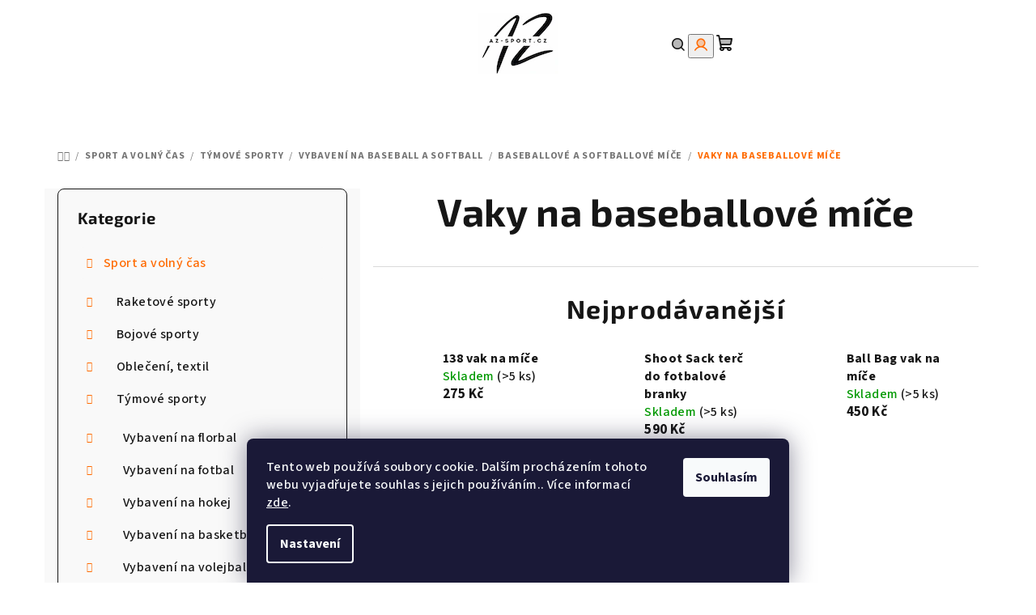

--- FILE ---
content_type: text/html; charset=utf-8
request_url: https://www.az-sport.cz/vaky-na-baseballove-mice/
body_size: 27298
content:
<!doctype html><html lang="cs" dir="ltr" class="header-background-light external-fonts-loaded"><head><meta charset="utf-8" /><meta name="viewport" content="width=device-width,initial-scale=1" /><title>Vaky na baseballové míče - AZ-SPORT</title><link rel="preconnect" href="https://cdn.myshoptet.com" /><link rel="dns-prefetch" href="https://cdn.myshoptet.com" /><link rel="preload" href="https://cdn.myshoptet.com/prj/dist/master/cms/libs/jquery/jquery-1.11.3.min.js" as="script" /><link href="https://cdn.myshoptet.com/prj/dist/master/cms/templates/frontend_templates/shared/css/font-face/source-sans-3.css" rel="stylesheet"><link href="https://cdn.myshoptet.com/prj/dist/master/cms/templates/frontend_templates/shared/css/font-face/exo-2.css" rel="stylesheet"><link href="https://cdn.myshoptet.com/prj/dist/master/shop/dist/font-shoptet-14.css.d90e56d0dd782c13aabd.css" rel="stylesheet"><script>
dataLayer = [];
dataLayer.push({'shoptet' : {
    "pageId": 19203,
    "pageType": "category",
    "currency": "CZK",
    "currencyInfo": {
        "decimalSeparator": ",",
        "exchangeRate": 1,
        "priceDecimalPlaces": 0,
        "symbol": "K\u010d",
        "symbolLeft": 0,
        "thousandSeparator": " "
    },
    "language": "cs",
    "projectId": 357804,
    "category": {
        "guid": "f08545a6-b048-11ee-8eec-32b888b76c62",
        "path": "Sport a voln\u00fd \u010das | T\u00fdmov\u00e9 sporty | Vybaven\u00ed na baseball a softball | Baseballov\u00e9 a softballov\u00e9 m\u00ed\u010de | Vaky na baseballov\u00e9 m\u00ed\u010de",
        "parentCategoryGuid": "f06620fe-b048-11ee-b66f-32b888b76c62"
    },
    "cartInfo": {
        "id": null,
        "freeShipping": false,
        "freeShippingFrom": null,
        "leftToFreeGift": {
            "formattedPrice": "0 K\u010d",
            "priceLeft": 0
        },
        "freeGift": false,
        "leftToFreeShipping": {
            "priceLeft": null,
            "dependOnRegion": null,
            "formattedPrice": null
        },
        "discountCoupon": [],
        "getNoBillingShippingPrice": {
            "withoutVat": 0,
            "vat": 0,
            "withVat": 0
        },
        "cartItems": [],
        "taxMode": "ORDINARY"
    },
    "cart": [],
    "customer": {
        "priceRatio": 1,
        "priceListId": 1,
        "groupId": null,
        "registered": false,
        "mainAccount": false
    }
}});
dataLayer.push({'cookie_consent' : {
    "marketing": "denied",
    "analytics": "denied"
}});
document.addEventListener('DOMContentLoaded', function() {
    shoptet.consent.onAccept(function(agreements) {
        if (agreements.length == 0) {
            return;
        }
        dataLayer.push({
            'cookie_consent' : {
                'marketing' : (agreements.includes(shoptet.config.cookiesConsentOptPersonalisation)
                    ? 'granted' : 'denied'),
                'analytics': (agreements.includes(shoptet.config.cookiesConsentOptAnalytics)
                    ? 'granted' : 'denied')
            },
            'event': 'cookie_consent'
        });
    });
});
</script>
<meta property="og:type" content="website"><meta property="og:site_name" content="az-sport.cz"><meta property="og:url" content="https://www.az-sport.cz/vaky-na-baseballove-mice/"><meta property="og:title" content="Vaky na baseballové míče - AZ-SPORT"><meta name="author" content="AZ-SPORT"><meta name="web_author" content="Shoptet.cz"><meta name="dcterms.rightsHolder" content="www.az-sport.cz"><meta name="robots" content="index,follow"><meta property="og:image" content="https://cdn.myshoptet.com/usr/www.az-sport.cz/user/logos/azn-1.jpg?t=1769349947"><meta property="og:description" content="Vaky na baseballové míče, AZ-SPORT"><meta name="description" content="Vaky na baseballové míče, AZ-SPORT"><style>:root {--color-primary: #FFFFFF;--color-primary-h: 0;--color-primary-s: 0%;--color-primary-l: 100%;--color-primary-hover: #ff8647;--color-primary-hover-h: 21;--color-primary-hover-s: 100%;--color-primary-hover-l: 64%;--color-secondary: #ff6a00;--color-secondary-h: 25;--color-secondary-s: 100%;--color-secondary-l: 50%;--color-secondary-hover: #ff6a00;--color-secondary-hover-h: 25;--color-secondary-hover-s: 100%;--color-secondary-hover-l: 50%;--color-tertiary: #F9F9F9;--color-tertiary-h: 0;--color-tertiary-s: 0%;--color-tertiary-l: 98%;--color-tertiary-hover: #161616;--color-tertiary-hover-h: 0;--color-tertiary-hover-s: 0%;--color-tertiary-hover-l: 9%;--color-header-background: #FFFFFF;--template-font: "Source Sans 3";--template-headings-font: "Exo 2";--header-background-url: url("[data-uri]");--cookies-notice-background: #1A1937;--cookies-notice-color: #F8FAFB;--cookies-notice-button-hover: #f5f5f5;--cookies-notice-link-hover: #27263f;--templates-update-management-preview-mode-content: "Náhled aktualizací šablony je aktivní pro váš prohlížeč."}</style>
    
    <link href="https://cdn.myshoptet.com/prj/dist/master/shop/dist/main-14.less.49334c2a0bd7c3ed0f9c.css" rel="stylesheet" />
                <link href="https://cdn.myshoptet.com/prj/dist/master/shop/dist/mobile-header-v1-14.less.10721fb2626f6cacd20c.css" rel="stylesheet" />
    
    <script>var shoptet = shoptet || {};</script>
    <script src="https://cdn.myshoptet.com/prj/dist/master/shop/dist/main-3g-header.js.05f199e7fd2450312de2.js"></script>
<!-- User include --><!-- service 1157(776) html code header -->
<script async src="https://pobo-cdn.b-cdn.net/ukraine.js?v=5" id="pb-help-layer" data-lang="cs"></script>

<!-- /User include --><link rel="shortcut icon" href="/favicon.ico" type="image/x-icon" /><link rel="canonical" href="https://www.az-sport.cz/vaky-na-baseballove-mice/" />    <script>
        var _hwq = _hwq || [];
        _hwq.push(['setKey', '70535B5BA5B72B8940027DBC36A1C988']);
        _hwq.push(['setTopPos', '130']);
        _hwq.push(['showWidget', '22']);
        (function() {
            var ho = document.createElement('script');
            ho.src = 'https://cz.im9.cz/direct/i/gjs.php?n=wdgt&sak=70535B5BA5B72B8940027DBC36A1C988';
            var s = document.getElementsByTagName('script')[0]; s.parentNode.insertBefore(ho, s);
        })();
    </script>
<style>/* custom background */@media (min-width: 992px) {body {background-color: #ffffff ;background-position: top center;background-repeat: no-repeat;background-attachment: scroll;background-image: url('https://cdn.myshoptet.com/usr/www.az-sport.cz/user/frontend_backgrounds/azn.jpg');}}</style></head><body class="desktop id-19203 in-vaky-na-baseballove-mice template-14 type-category multiple-columns-body columns-3 smart-labels-active ums_forms_redesign--off ums_a11y_category_page--on ums_discussion_rating_forms--off ums_flags_display_unification--on ums_a11y_login--on mobile-header-version-1"><noscript>
    <style>
        #header {
            padding-top: 0;
            position: relative !important;
            top: 0;
        }
        .header-navigation {
            position: relative !important;
        }
        .overall-wrapper {
            margin: 0 !important;
        }
        body:not(.ready) {
            visibility: visible !important;
        }
    </style>
    <div class="no-javascript">
        <div class="no-javascript__title">Musíte změnit nastavení vašeho prohlížeče</div>
        <div class="no-javascript__text">Podívejte se na: <a href="https://www.google.com/support/bin/answer.py?answer=23852">Jak povolit JavaScript ve vašem prohlížeči</a>.</div>
        <div class="no-javascript__text">Pokud používáte software na blokování reklam, může být nutné povolit JavaScript z této stránky.</div>
        <div class="no-javascript__text">Děkujeme.</div>
    </div>
</noscript>

        <div id="fb-root"></div>
        <script>
            window.fbAsyncInit = function() {
                FB.init({
                    autoLogAppEvents : true,
                    xfbml            : true,
                    version          : 'v24.0'
                });
            };
        </script>
        <script async defer crossorigin="anonymous" src="https://connect.facebook.net/cs_CZ/sdk.js#xfbml=1&version=v24.0"></script>    <div class="siteCookies siteCookies--bottom siteCookies--dark js-siteCookies" role="dialog" data-testid="cookiesPopup" data-nosnippet>
        <div class="siteCookies__form">
            <div class="siteCookies__content">
                <div class="siteCookies__text">
                    Tento web používá soubory cookie. Dalším procházením tohoto webu vyjadřujete souhlas s jejich používáním.. Více informací <a href="http://www.az-sport.cz/podminky-ochrany-osobnich-udaju/" target="\" _blank="">zde</a>.
                </div>
                <p class="siteCookies__links">
                    <button class="siteCookies__link js-cookies-settings" aria-label="Nastavení cookies" data-testid="cookiesSettings">Nastavení</button>
                </p>
            </div>
            <div class="siteCookies__buttonWrap">
                                <button class="siteCookies__button js-cookiesConsentSubmit" value="all" aria-label="Přijmout cookies" data-testid="buttonCookiesAccept">Souhlasím</button>
            </div>
        </div>
        <script>
            document.addEventListener("DOMContentLoaded", () => {
                const siteCookies = document.querySelector('.js-siteCookies');
                document.addEventListener("scroll", shoptet.common.throttle(() => {
                    const st = document.documentElement.scrollTop;
                    if (st > 1) {
                        siteCookies.classList.add('siteCookies--scrolled');
                    } else {
                        siteCookies.classList.remove('siteCookies--scrolled');
                    }
                }, 100));
            });
        </script>
    </div>
<a href="#content" class="skip-link sr-only">Přejít na obsah</a><div class="overall-wrapper"><header id="header">
        <div class="header-top">
            <div class="container navigation-wrapper header-top-wrapper">
                <div class="navigation-tools">
                                    </div>
                <div class="site-name"><a href="/" data-testid="linkWebsiteLogo"><img src="https://cdn.myshoptet.com/usr/www.az-sport.cz/user/logos/azn-1.jpg" alt="AZ-SPORT" fetchpriority="low" /></a></div>                <div class="navigation-buttons">
                    <a href="#" class="toggle-window" data-target="search" data-testid="linkSearchIcon"><i class="icon-search"></i><span class="sr-only">Hledat</span></a>
                                                                                                                                            <button class="top-nav-button top-nav-button-login toggle-window" type="button" data-target="login" aria-haspopup="dialog" aria-expanded="false" aria-controls="login" data-testid="signin">
                                        <i class="icon-login"></i><span class="sr-only">Přihlášení</span>
                                    </button>
                                                                                                                                
    <a href="/kosik/" class="btn btn-icon toggle-window cart-count" data-target="cart" data-testid="headerCart" rel="nofollow" aria-haspopup="dialog" aria-expanded="false" aria-controls="cart-widget">
        <span class="icon-cart"></span>
                <span class="sr-only">Nákupní košík</span>
        
    
            </a>
                    <a href="#" class="toggle-window" data-target="navigation" data-testid="hamburgerMenu"></a>
                </div>
                <div class="user-action">
                                            <div class="user-action-in">
            <div id="login" class="user-action-login popup-widget login-widget" role="dialog" aria-labelledby="loginHeading">
        <div class="popup-widget-inner">
                            <h2 id="loginHeading">Přihlášení k vašemu účtu</h2><div id="customerLogin"><form action="/action/Customer/Login/" method="post" id="formLoginIncluded" class="csrf-enabled formLogin" data-testid="formLogin"><input type="hidden" name="referer" value="" /><div class="form-group"><div class="input-wrapper email js-validated-element-wrapper no-label"><input type="email" name="email" class="form-control" autofocus placeholder="E-mailová adresa (např. jan@novak.cz)" data-testid="inputEmail" autocomplete="email" required /></div></div><div class="form-group"><div class="input-wrapper password js-validated-element-wrapper no-label"><input type="password" name="password" class="form-control" placeholder="Heslo" data-testid="inputPassword" autocomplete="current-password" required /><span class="no-display">Nemůžete vyplnit toto pole</span><input type="text" name="surname" value="" class="no-display" /></div></div><div class="form-group"><div class="login-wrapper"><button type="submit" class="btn btn-secondary btn-text btn-login" data-testid="buttonSubmit">Přihlásit se</button><div class="password-helper"><a href="/registrace/" data-testid="signup" rel="nofollow">Nová registrace</a><a href="/klient/zapomenute-heslo/" rel="nofollow">Zapomenuté heslo</a></div></div></div></form>
</div>                    </div>
    </div>

        <div id="cart-widget" class="user-action-cart popup-widget cart-widget loader-wrapper" data-testid="popupCartWidget" role="dialog" aria-hidden="true">
        <div class="popup-widget-inner cart-widget-inner place-cart-here">
            <div class="loader-overlay">
                <div class="loader"></div>
            </div>
        </div>
    </div>

        <div class="user-action-search popup-widget search-widget search stay-open" itemscope itemtype="https://schema.org/WebSite" data-testid="searchWidget">
        <span href="#" class="search-widget-close toggle-window" data-target="search" data-testid="linkSearchIcon"></span>
        <meta itemprop="headline" content="Vaky na baseballové míče"/><meta itemprop="url" content="https://www.az-sport.cz"/><meta itemprop="text" content="Vaky na baseballové míče, AZ-SPORT"/>        <form action="/action/ProductSearch/prepareString/" method="post"
    id="formSearchForm" class="search-form compact-form js-search-main"
    itemprop="potentialAction" itemscope itemtype="https://schema.org/SearchAction" data-testid="searchForm">
    <fieldset>
        <meta itemprop="target"
            content="https://www.az-sport.cz/vyhledavani/?string={string}"/>
        <input type="hidden" name="language" value="cs"/>
        
    <span class="search-form-input-group">
        
    <span class="search-input-icon" aria-hidden="true"></span>

<input
    type="search"
    name="string"
        class="query-input form-control search-input js-search-input"
    placeholder="Napište, co hledáte"
    autocomplete="off"
    required
    itemprop="query-input"
    aria-label="Vyhledávání"
    data-testid="searchInput"
>
        <button type="submit" class="btn btn-default search-button" data-testid="searchBtn">Hledat</button>
    </span>

    </fieldset>
</form>
    </div>
</div>
                                    </div>
            </div>
        </div>
        <div class="header-bottom">
            <div class="navigation-wrapper header-bottom-wrapper">
                <nav id="navigation" aria-label="Hlavní menu" data-collapsible="true"><div class="navigation-in menu"><ul class="menu-level-1" role="menubar" data-testid="headerMenuItems"><li class="menu-item-17277 ext" role="none"><a href="/sport-a-volny-cas/" data-testid="headerMenuItem" role="menuitem" aria-haspopup="true" aria-expanded="false"><b>Sport a volný čas</b><span class="submenu-arrow"></span></a><ul class="menu-level-2" aria-label="Sport a volný čas" tabindex="-1" role="menu"><li class="menu-item-17280 has-third-level" role="none"><div class="menu-no-image"><a href="/raketove-sporty/" data-testid="headerMenuItem" role="menuitem"><span>Raketové sporty</span></a>
                                                    <ul class="menu-level-3" role="menu">
                                                                    <li class="menu-item-17283" role="none">
                                        <a href="/tenisove-vybaveni/" data-testid="headerMenuItem" role="menuitem">
                                            Tenisové vybavení</a>                                    </li>
                                                                    <li class="menu-item-17838" role="none">
                                        <a href="/badmintonove-vybaveni/" data-testid="headerMenuItem" role="menuitem">
                                            Badmintonové vybavení</a>                                    </li>
                                                                    <li class="menu-item-18072" role="none">
                                        <a href="/crossmintonove-vybaveni/" data-testid="headerMenuItem" role="menuitem">
                                            Crossmintonové vybavení</a>                                    </li>
                                                                    <li class="menu-item-18381" role="none">
                                        <a href="/squashove-vybaveni/" data-testid="headerMenuItem" role="menuitem">
                                            Squashové vybavení</a>                                    </li>
                                                                    <li class="menu-item-18387" role="none">
                                        <a href="/vybaveni-na-ricochet/" data-testid="headerMenuItem" role="menuitem">
                                            Vybavení na ricochet</a>                                    </li>
                                                                    <li class="menu-item-18597" role="none">
                                        <a href="/vybaveni-na-padel/" data-testid="headerMenuItem" role="menuitem">
                                            Vybavení na padel</a>                                    </li>
                                                                    <li class="menu-item-18753" role="none">
                                        <a href="/potreby-na-stolni-tenis/" data-testid="headerMenuItem" role="menuitem">
                                            Potřeby na stolní tenis</a>                                    </li>
                                                            </ul>
                        </div></li><li class="menu-item-17295 has-third-level" role="none"><div class="menu-no-image"><a href="/bojove-sporty/" data-testid="headerMenuItem" role="menuitem"><span>Bojové sporty</span></a>
                                                    <ul class="menu-level-3" role="menu">
                                                                    <li class="menu-item-17298" role="none">
                                        <a href="/vybaveni-na-box/" data-testid="headerMenuItem" role="menuitem">
                                            Vybavení na box</a>                                    </li>
                                                                    <li class="menu-item-19353" role="none">
                                        <a href="/tatami--podlozky-na-podlahu--zinenky/" data-testid="headerMenuItem" role="menuitem">
                                            Tatami, podložky na podlahu, žíněnky</a>                                    </li>
                                                                    <li class="menu-item-23448" role="none">
                                        <a href="/kimona/" data-testid="headerMenuItem" role="menuitem">
                                            Kimona</a>                                    </li>
                                                            </ul>
                        </div></li><li class="menu-item-17307 has-third-level" role="none"><div class="menu-no-image"><a href="/obleceni--textil/" data-testid="headerMenuItem" role="menuitem"><span>Oblečení, textil</span></a>
                                                    <ul class="menu-level-3" role="menu">
                                                                    <li class="menu-item-17310" role="none">
                                        <a href="/plavky--rucniky/" data-testid="headerMenuItem" role="menuitem">
                                            Plavky, ručníky</a>                                    </li>
                                                                    <li class="menu-item-17646" role="none">
                                        <a href="/vyroba-sportovnich-dresu--textilu/" data-testid="headerMenuItem" role="menuitem">
                                            Výroba sportovních dresů, textilu</a>                                    </li>
                                                                    <li class="menu-item-17802" role="none">
                                        <a href="/sportovni-dresy/" data-testid="headerMenuItem" role="menuitem">
                                            Sportovní dresy</a>                                    </li>
                                                                    <li class="menu-item-18456" role="none">
                                        <a href="/sortky--sukne--kalhoty/" data-testid="headerMenuItem" role="menuitem">
                                            Šortky, sukně, kalhoty</a>                                    </li>
                                                                    <li class="menu-item-18531" role="none">
                                        <a href="/rukavice--cepice--celenky--kukly/" data-testid="headerMenuItem" role="menuitem">
                                            Rukavice, čepice, čelenky, kukly</a>                                    </li>
                                                                    <li class="menu-item-18543" role="none">
                                        <a href="/bundy--mikiny--vesty/" data-testid="headerMenuItem" role="menuitem">
                                            Bundy, mikiny, vesty</a>                                    </li>
                                                                    <li class="menu-item-20040" role="none">
                                        <a href="/rozlisovaky--cvicne-vesty/" data-testid="headerMenuItem" role="menuitem">
                                            Rozlišováky, cvičné vesty</a>                                    </li>
                                                                    <li class="menu-item-20589" role="none">
                                        <a href="/trika--polo-trika/" data-testid="headerMenuItem" role="menuitem">
                                            Trika, polo-trika</a>                                    </li>
                                                                    <li class="menu-item-20649" role="none">
                                        <a href="/ponozky--podkolenky--potitka/" data-testid="headerMenuItem" role="menuitem">
                                            Ponožky, podkolenky, potítka</a>                                    </li>
                                                                    <li class="menu-item-20799" role="none">
                                        <a href="/plastenky--navleky--neopreny/" data-testid="headerMenuItem" role="menuitem">
                                            Pláštěnky, návleky, neopreny</a>                                    </li>
                                                                    <li class="menu-item-20895" role="none">
                                        <a href="/teplakove-soupravy/" data-testid="headerMenuItem" role="menuitem">
                                            Teplákové soupravy</a>                                    </li>
                                                                    <li class="menu-item-21096" role="none">
                                        <a href="/funkcni-pradlo/" data-testid="headerMenuItem" role="menuitem">
                                            Funkční prádlo</a>                                    </li>
                                                                    <li class="menu-item-22230" role="none">
                                        <a href="/sportovni-soupravy/" data-testid="headerMenuItem" role="menuitem">
                                            Sportovní soupravy</a>                                    </li>
                                                                    <li class="menu-item-22908" role="none">
                                        <a href="/ribana--kimona/" data-testid="headerMenuItem" role="menuitem">
                                            Ribana, kimona</a>                                    </li>
                                                            </ul>
                        </div></li><li class="menu-item-17340 has-third-level" role="none"><div class="menu-no-image"><a href="/tymove-sporty/" data-testid="headerMenuItem" role="menuitem"><span>Týmové sporty</span></a>
                                                    <ul class="menu-level-3" role="menu">
                                                                    <li class="menu-item-17343" role="none">
                                        <a href="/vybaveni-na-florbal/" data-testid="headerMenuItem" role="menuitem">
                                            Vybavení na florbal</a>                                    </li>
                                                                    <li class="menu-item-17385" role="none">
                                        <a href="/vybaveni-na-fotbal/" data-testid="headerMenuItem" role="menuitem">
                                            Vybavení na fotbal</a>                                    </li>
                                                                    <li class="menu-item-17400" role="none">
                                        <a href="/vybaveni-na-hokej/" data-testid="headerMenuItem" role="menuitem">
                                            Vybavení na hokej</a>                                    </li>
                                                                    <li class="menu-item-17427" role="none">
                                        <a href="/vybaveni-na-basketbal/" data-testid="headerMenuItem" role="menuitem">
                                            Vybavení na basketbal</a>                                    </li>
                                                                    <li class="menu-item-17442" role="none">
                                        <a href="/vybaveni-na-volejbal/" data-testid="headerMenuItem" role="menuitem">
                                            Vybavení na volejbal</a>                                    </li>
                                                                    <li class="menu-item-17526" role="none">
                                        <a href="/vybaveni-na-hazenou/" data-testid="headerMenuItem" role="menuitem">
                                            Vybavení na házenou</a>                                    </li>
                                                                    <li class="menu-item-17634" role="none">
                                        <a href="/ostatni-tymove-sporty/" data-testid="headerMenuItem" role="menuitem">
                                            Ostatní týmové sporty</a>                                    </li>
                                                                    <li class="menu-item-18408" role="none">
                                        <a href="/vybaveni-na-baseball-a-softball/" data-testid="headerMenuItem" role="menuitem">
                                            Vybavení na baseball a softball</a>                                    </li>
                                                            </ul>
                        </div></li><li class="menu-item-17349 has-third-level" role="none"><div class="menu-no-image"><a href="/zimni-sporty/" data-testid="headerMenuItem" role="menuitem"><span>Zimní sporty</span></a>
                                                    <ul class="menu-level-3" role="menu">
                                                                    <li class="menu-item-17352" role="none">
                                        <a href="/boby--sane--kluzaky/" data-testid="headerMenuItem" role="menuitem">
                                            Boby, sáně, kluzáky</a>                                    </li>
                                                                    <li class="menu-item-18183" role="none">
                                        <a href="/sjezdove-lyzovani/" data-testid="headerMenuItem" role="menuitem">
                                            Sjezdové lyžování</a>                                    </li>
                                                                    <li class="menu-item-18189" role="none">
                                        <a href="/bezecke-lyzovani/" data-testid="headerMenuItem" role="menuitem">
                                            Běžecké lyžování</a>                                    </li>
                                                                    <li class="menu-item-18420" role="none">
                                        <a href="/tasky-na-zimni-sporty/" data-testid="headerMenuItem" role="menuitem">
                                            Tašky na zimní sporty</a>                                    </li>
                                                                    <li class="menu-item-18489" role="none">
                                        <a href="/ohrivaci-sacky--vyhrivace-obuvi/" data-testid="headerMenuItem" role="menuitem">
                                            Ohřívací sáčky, vyhřívače obuvi</a>                                    </li>
                                                                    <li class="menu-item-18519" role="none">
                                        <a href="/zimni-obleceni/" data-testid="headerMenuItem" role="menuitem">
                                            Zimní oblečení</a>                                    </li>
                                                                    <li class="menu-item-19764" role="none">
                                        <a href="/snowboarding/" data-testid="headerMenuItem" role="menuitem">
                                            Snowboarding</a>                                    </li>
                                                                    <li class="menu-item-20682" role="none">
                                        <a href="/doplnky-pro-zimni-sporty/" data-testid="headerMenuItem" role="menuitem">
                                            Doplňky pro zimní sporty</a>                                    </li>
                                                                    <li class="menu-item-20688" role="none">
                                        <a href="/biatlon/" data-testid="headerMenuItem" role="menuitem">
                                            Biatlon</a>                                    </li>
                                                                    <li class="menu-item-20763" role="none">
                                        <a href="/vosky--pece-o-lyze/" data-testid="headerMenuItem" role="menuitem">
                                            Vosky, péče o lyže</a>                                    </li>
                                                                    <li class="menu-item-21084" role="none">
                                        <a href="/funcni-pradlo-na-lyze/" data-testid="headerMenuItem" role="menuitem">
                                            Funční prádlo na lyže</a>                                    </li>
                                                            </ul>
                        </div></li><li class="menu-item-17358 has-third-level" role="none"><div class="menu-no-image"><a href="/aktivity-pro-deti/" data-testid="headerMenuItem" role="menuitem"><span>Aktivity pro děti</span></a>
                                                    <ul class="menu-level-3" role="menu">
                                                                    <li class="menu-item-17361" role="none">
                                        <a href="/zimni-radovanky/" data-testid="headerMenuItem" role="menuitem">
                                            Zimní radovánky</a>                                    </li>
                                                                    <li class="menu-item-17859" role="none">
                                        <a href="/mice--balonky-a-hopsadla/" data-testid="headerMenuItem" role="menuitem">
                                            Míče, balonky a hopsadla</a>                                    </li>
                                                                    <li class="menu-item-18480" role="none">
                                        <a href="/hry-a-sporty/" data-testid="headerMenuItem" role="menuitem">
                                            Hry a sporty</a>                                    </li>
                                                                    <li class="menu-item-19443" role="none">
                                        <a href="/branky--stojany--trenazery/" data-testid="headerMenuItem" role="menuitem">
                                            Branky, stojany, trenažery</a>                                    </li>
                                                                    <li class="menu-item-19452" role="none">
                                        <a href="/didakticke-a-sensoricke-pomucky/" data-testid="headerMenuItem" role="menuitem">
                                            Didaktické a sensorické pomůcky</a>                                    </li>
                                                                    <li class="menu-item-20307" role="none">
                                        <a href="/vodni-radovanky/" data-testid="headerMenuItem" role="menuitem">
                                            Vodní radovánky</a>                                    </li>
                                                                    <li class="menu-item-20685" role="none">
                                        <a href="/vychytavky-pro-deti/" data-testid="headerMenuItem" role="menuitem">
                                            Vychytávky pro děti</a>                                    </li>
                                                                    <li class="menu-item-21369" role="none">
                                        <a href="/kolobezky--odrazedla--skateboardy--trickboardy/" data-testid="headerMenuItem" role="menuitem">
                                            Koloběžky, odrážedla, skateboardy, trickboardy</a>                                    </li>
                                                            </ul>
                        </div></li><li class="menu-item-17457 has-third-level" role="none"><div class="menu-no-image"><a href="/vybaveni-na-atletiku-a-behani/" data-testid="headerMenuItem" role="menuitem"><span>Vybavení na atletiku a běhání</span></a>
                                                    <ul class="menu-level-3" role="menu">
                                                                    <li class="menu-item-17460" role="none">
                                        <a href="/treninkove-pomucky-pro-atletiku/" data-testid="headerMenuItem" role="menuitem">
                                            Tréninkové pomůcky pro atletiku</a>                                    </li>
                                                                    <li class="menu-item-18450" role="none">
                                        <a href="/obleceni-pro-bezce/" data-testid="headerMenuItem" role="menuitem">
                                            Oblečení pro běžce</a>                                    </li>
                                                                    <li class="menu-item-18954" role="none">
                                        <a href="/atleticke-nacini/" data-testid="headerMenuItem" role="menuitem">
                                            Atletické náčiní</a>                                    </li>
                                                                    <li class="menu-item-20916" role="none">
                                        <a href="/bezecka-obuv/" data-testid="headerMenuItem" role="menuitem">
                                            Běžecká obuv</a>                                    </li>
                                                                    <li class="menu-item-21126" role="none">
                                        <a href="/bezecke-doplnky/" data-testid="headerMenuItem" role="menuitem">
                                            Běžecké doplňky</a>                                    </li>
                                                                    <li class="menu-item-23430" role="none">
                                        <a href="/bezecke-batohy/" data-testid="headerMenuItem" role="menuitem">
                                            Běžecké batohy</a>                                    </li>
                                                            </ul>
                        </div></li><li class="menu-item-17472 has-third-level" role="none"><div class="menu-no-image"><a href="/treninkove-pomucky-6/" data-testid="headerMenuItem" role="menuitem"><span>Tréninkové pomůcky</span></a>
                                                    <ul class="menu-level-3" role="menu">
                                                                    <li class="menu-item-17475" role="none">
                                        <a href="/koordinacni-pomucky-2/" data-testid="headerMenuItem" role="menuitem">
                                            Koordinační pomůcky</a>                                    </li>
                                                                    <li class="menu-item-17718" role="none">
                                        <a href="/trenerske-pomucky/" data-testid="headerMenuItem" role="menuitem">
                                            Trenérské pomůcky</a>                                    </li>
                                                                    <li class="menu-item-17823" role="none">
                                        <a href="/trenazery--nahravace--figuriny/" data-testid="headerMenuItem" role="menuitem">
                                            Trenažery, nahrávače, figuríny</a>                                    </li>
                                                                    <li class="menu-item-18027" role="none">
                                        <a href="/nosice-na-lahve--lahve/" data-testid="headerMenuItem" role="menuitem">
                                            Nosiče na láhve, láhve</a>                                    </li>
                                                                    <li class="menu-item-18372" role="none">
                                        <a href="/kompresory--pumpicky/" data-testid="headerMenuItem" role="menuitem">
                                            Kompresory, pumpičky</a>                                    </li>
                                                                    <li class="menu-item-18678" role="none">
                                        <a href="/expandery--posilovaci-gumy-a-lana/" data-testid="headerMenuItem" role="menuitem">
                                            Expandery, posilovací gumy a lana</a>                                    </li>
                                                            </ul>
                        </div></li><li class="menu-item-17655 has-third-level" role="none"><div class="menu-no-image"><a href="/fanshop--suvenyry/" data-testid="headerMenuItem" role="menuitem"><span>Fanshop, suvenýry</span></a>
                                                    <ul class="menu-level-3" role="menu">
                                                                    <li class="menu-item-17658" role="none">
                                        <a href="/repliky-dresu/" data-testid="headerMenuItem" role="menuitem">
                                            Repliky dresů</a>                                    </li>
                                                                    <li class="menu-item-17913" role="none">
                                        <a href="/fanouskovske-saly--satky/" data-testid="headerMenuItem" role="menuitem">
                                            Fanouškovské šály, šátky</a>                                    </li>
                                                                    <li class="menu-item-18081" role="none">
                                        <a href="/pohary-medaile--privesky/" data-testid="headerMenuItem" role="menuitem">
                                            Poháry,medaile, přívěšky</a>                                    </li>
                                                                    <li class="menu-item-18399" role="none">
                                        <a href="/mini-dresy/" data-testid="headerMenuItem" role="menuitem">
                                            Mini dresy</a>                                    </li>
                                                                    <li class="menu-item-19551" role="none">
                                        <a href="/ostatni/" data-testid="headerMenuItem" role="menuitem">
                                            Ostatní</a>                                    </li>
                                                            </ul>
                        </div></li><li class="menu-item-17730 has-third-level" role="none"><div class="menu-no-image"><a href="/cyklistika--kolobezky/" data-testid="headerMenuItem" role="menuitem"><span>Cyklistika, koloběžky</span></a>
                                                    <ul class="menu-level-3" role="menu">
                                                                    <li class="menu-item-17733" role="none">
                                        <a href="/prislusenstvi-kola/" data-testid="headerMenuItem" role="menuitem">
                                            Příslušenství kola</a>                                    </li>
                                                                    <li class="menu-item-17877" role="none">
                                        <a href="/cyklisticke-obleceni/" data-testid="headerMenuItem" role="menuitem">
                                            Cyklistické oblečení</a>                                    </li>
                                                                    <li class="menu-item-18837" role="none">
                                        <a href="/cyklisticke-brasny--nosice--kosiky/" data-testid="headerMenuItem" role="menuitem">
                                            Cyklistické brašny, nosiče, košíky</a>                                    </li>
                                                                    <li class="menu-item-20502" role="none">
                                        <a href="/cyklisticke-batohy/" data-testid="headerMenuItem" role="menuitem">
                                            Cyklistické batohy</a>                                    </li>
                                                                    <li class="menu-item-21360" role="none">
                                        <a href="/helmy--bryle-na-kolo/" data-testid="headerMenuItem" role="menuitem">
                                            Helmy, brýle na kolo</a>                                    </li>
                                                                    <li class="menu-item-21477" role="none">
                                        <a href="/kolobezky--odrazedla/" data-testid="headerMenuItem" role="menuitem">
                                            Koloběžky, odrážedla</a>                                    </li>
                                                            </ul>
                        </div></li><li class="menu-item-17961 has-third-level" role="none"><div class="menu-no-image"><a href="/ostatni-hry-a-sporty/" data-testid="headerMenuItem" role="menuitem"><span>Ostatní hry a sporty</span></a>
                                                    <ul class="menu-level-3" role="menu">
                                                                    <li class="menu-item-17964" role="none">
                                        <a href="/in-line--skateboardy--trickboardy/" data-testid="headerMenuItem" role="menuitem">
                                            In-line, skateboardy, trickboardy</a>                                    </li>
                                                                    <li class="menu-item-18474" role="none">
                                        <a href="/sachy/" data-testid="headerMenuItem" role="menuitem">
                                            Šachy</a>                                    </li>
                                                                    <li class="menu-item-18780" role="none">
                                        <a href="/gymnastika/" data-testid="headerMenuItem" role="menuitem">
                                            Gymnastika</a>                                    </li>
                                                                    <li class="menu-item-18948" role="none">
                                        <a href="/tymove-hry/" data-testid="headerMenuItem" role="menuitem">
                                            Týmové hry</a>                                    </li>
                                                                    <li class="menu-item-19293" role="none">
                                        <a href="/letajici-talire--bumerangy/" data-testid="headerMenuItem" role="menuitem">
                                            Létající talíře, bumerangy</a>                                    </li>
                                                                    <li class="menu-item-19341" role="none">
                                        <a href="/zonglovani--ringo-krouzky/" data-testid="headerMenuItem" role="menuitem">
                                            Žonglování, ringo kroužky</a>                                    </li>
                                                                    <li class="menu-item-19623" role="none">
                                        <a href="/sipky--terce/" data-testid="headerMenuItem" role="menuitem">
                                            Šipky, terče</a>                                    </li>
                                                                    <li class="menu-item-19635" role="none">
                                        <a href="/petanque--kroket--kuzelky--curling/" data-testid="headerMenuItem" role="menuitem">
                                            Petanque, kroket, kuželky, curling</a>                                    </li>
                                                                    <li class="menu-item-20169" role="none">
                                        <a href="/hlinikove-chudy/" data-testid="headerMenuItem" role="menuitem">
                                            Hliníkové chůdy</a>                                    </li>
                                                                    <li class="menu-item-20337" role="none">
                                        <a href="/splh--ruckovani--balancni-popruhy/" data-testid="headerMenuItem" role="menuitem">
                                            Šplh, ručkování, balanční popruhy</a>                                    </li>
                                                                    <li class="menu-item-20904" role="none">
                                        <a href="/sady-na-soft-tenis-a-plazovy-tenis/" data-testid="headerMenuItem" role="menuitem">
                                            Sady na soft tenis a plážový tenis</a>                                    </li>
                                                                    <li class="menu-item-21813" role="none">
                                        <a href="/letajici-draci/" data-testid="headerMenuItem" role="menuitem">
                                            Létající draci</a>                                    </li>
                                                                    <li class="menu-item-22098" role="none">
                                        <a href="/poker/" data-testid="headerMenuItem" role="menuitem">
                                            Poker</a>                                    </li>
                                                                    <li class="menu-item-22446" role="none">
                                        <a href="/spikeball/" data-testid="headerMenuItem" role="menuitem">
                                            Spikeball</a>                                    </li>
                                                                    <li class="menu-item-22491" role="none">
                                        <a href="/vybaveni-na-discgolf/" data-testid="headerMenuItem" role="menuitem">
                                            Vybavení na discgolf</a>                                    </li>
                                                                    <li class="menu-item-23484" role="none">
                                        <a href="/stolni-fotbal--stolni-hokej--billiard/" data-testid="headerMenuItem" role="menuitem">
                                            Stolní fotbal, stolní hokej, billiard</a>                                    </li>
                                                            </ul>
                        </div></li><li class="menu-item-18147 has-third-level" role="none"><div class="menu-no-image"><a href="/vodni-sporty/" data-testid="headerMenuItem" role="menuitem"><span>Vodní sporty</span></a>
                                                    <ul class="menu-level-3" role="menu">
                                                                    <li class="menu-item-18150" role="none">
                                        <a href="/plavecke-potreby/" data-testid="headerMenuItem" role="menuitem">
                                            Plavecké potřeby</a>                                    </li>
                                                                    <li class="menu-item-18462" role="none">
                                        <a href="/vybaveni--doplnky-a-zabava-k-vode/" data-testid="headerMenuItem" role="menuitem">
                                            Vybavení, doplňky a zábava k vodě</a>                                    </li>
                                                                    <li class="menu-item-18933" role="none">
                                        <a href="/obuv-do-vody-a-k-vode/" data-testid="headerMenuItem" role="menuitem">
                                            Obuv do vody a k vodě</a>                                    </li>
                                                                    <li class="menu-item-19332" role="none">
                                        <a href="/vybaveni-na-potapeni/" data-testid="headerMenuItem" role="menuitem">
                                            Vybavení na potápění</a>                                    </li>
                                                                    <li class="menu-item-20046" role="none">
                                        <a href="/plavky/" data-testid="headerMenuItem" role="menuitem">
                                            Plavky</a>                                    </li>
                                                                    <li class="menu-item-20298" role="none">
                                        <a href="/paddleboardy-a-prislusenstvi/" data-testid="headerMenuItem" role="menuitem">
                                            Paddleboardy a příslušenství</a>                                    </li>
                                                                    <li class="menu-item-21294" role="none">
                                        <a href="/vodni-polo-2/" data-testid="headerMenuItem" role="menuitem">
                                            Vodní pólo</a>                                    </li>
                                                                    <li class="menu-item-21573" role="none">
                                        <a href="/vodotesne-obaly--tasky/" data-testid="headerMenuItem" role="menuitem">
                                            Vodotěsné obaly, tašky</a>                                    </li>
                                                            </ul>
                        </div></li></ul></li>
<li class="menu-item-17319 ext" role="none"><a href="/fitness-a-posilovani/" data-testid="headerMenuItem" role="menuitem" aria-haspopup="true" aria-expanded="false"><b>Fitness a posilování</b><span class="submenu-arrow"></span></a><ul class="menu-level-2" aria-label="Fitness a posilování" tabindex="-1" role="menu"><li class="menu-item-17322 has-third-level" role="none"><div class="menu-no-image"><a href="/joga--pilates--piloxing/" data-testid="headerMenuItem" role="menuitem"><span>Jóga, pilates, piloxing</span></a>
                                                    <ul class="menu-level-3" role="menu">
                                                                    <li class="menu-item-17325" role="none">
                                        <a href="/rucniky--tasky-na-jogu/" data-testid="headerMenuItem" role="menuitem">
                                            Ručníky, tašky na jógu</a>                                    </li>
                                                                    <li class="menu-item-18279" role="none">
                                        <a href="/obleceni-na-jogu/" data-testid="headerMenuItem" role="menuitem">
                                            Oblečení na jógu</a>                                    </li>
                                                                    <li class="menu-item-19746" role="none">
                                        <a href="/joga-rollery-a-valce/" data-testid="headerMenuItem" role="menuitem">
                                            Jóga rollery a válce</a>                                    </li>
                                                                    <li class="menu-item-20259" role="none">
                                        <a href="/mice-na-jogu/" data-testid="headerMenuItem" role="menuitem">
                                            Míče na jógu</a>                                    </li>
                                                                    <li class="menu-item-20595" role="none">
                                        <a href="/ostatni-pomucky-na-jogu/" data-testid="headerMenuItem" role="menuitem">
                                            Ostatní pomůcky na jógu</a>                                    </li>
                                                                    <li class="menu-item-20991" role="none">
                                        <a href="/podlozky-na-jogu/" data-testid="headerMenuItem" role="menuitem">
                                            Podložky na jógu</a>                                    </li>
                                                                    <li class="menu-item-21231" role="none">
                                        <a href="/joga-pasy/" data-testid="headerMenuItem" role="menuitem">
                                            Jóga pásy</a>                                    </li>
                                                                    <li class="menu-item-22239" role="none">
                                        <a href="/joga-kostky-a-bloky/" data-testid="headerMenuItem" role="menuitem">
                                            Jóga kostky a bloky</a>                                    </li>
                                                                    <li class="menu-item-22245" role="none">
                                        <a href="/sety-na-jogu/" data-testid="headerMenuItem" role="menuitem">
                                            Sety na jógu</a>                                    </li>
                                                                    <li class="menu-item-22428" role="none">
                                        <a href="/site-na-jogu/" data-testid="headerMenuItem" role="menuitem">
                                            Sítě na jógu</a>                                    </li>
                                                            </ul>
                        </div></li><li class="menu-item-17331 has-third-level" role="none"><div class="menu-no-image"><a href="/domaci-fitness/" data-testid="headerMenuItem" role="menuitem"><span>Domácí fitness</span></a>
                                                    <ul class="menu-level-3" role="menu">
                                                                    <li class="menu-item-17334" role="none">
                                        <a href="/fitness-doplnky/" data-testid="headerMenuItem" role="menuitem">
                                            Fitness doplňky</a>                                    </li>
                                                                    <li class="menu-item-17790" role="none">
                                        <a href="/balancni-mice--podlozky--slackline-2/" data-testid="headerMenuItem" role="menuitem">
                                            Balanční míče, podložky, slackline</a>                                    </li>
                                                                    <li class="menu-item-18285" role="none">
                                        <a href="/posilovani-se-zatezi/" data-testid="headerMenuItem" role="menuitem">
                                            Posilování se zátěží</a>                                    </li>
                                                                    <li class="menu-item-18618" role="none">
                                        <a href="/fitness-pomucky-a-posilovace/" data-testid="headerMenuItem" role="menuitem">
                                            Fitness pomůcky a posilovače</a>                                    </li>
                                                                    <li class="menu-item-18624" role="none">
                                        <a href="/operky-na-kliky/" data-testid="headerMenuItem" role="menuitem">
                                            Opěrky na kliky</a>                                    </li>
                                                                    <li class="menu-item-18690" role="none">
                                        <a href="/posilovaci-lavice-a-veze/" data-testid="headerMenuItem" role="menuitem">
                                            Posilovací lavice a věže</a>                                    </li>
                                                                    <li class="menu-item-18804" role="none">
                                        <a href="/step-mustky--steppery--slapadla/" data-testid="headerMenuItem" role="menuitem">
                                            Step můstky, steppery, šlapadla</a>                                    </li>
                                                                    <li class="menu-item-18924" role="none">
                                        <a href="/hrazdy--bradla/" data-testid="headerMenuItem" role="menuitem">
                                            Hrazdy, bradla</a>                                    </li>
                                                                    <li class="menu-item-19260" role="none">
                                        <a href="/svihadla-2/" data-testid="headerMenuItem" role="menuitem">
                                            Švihadla</a>                                    </li>
                                                                    <li class="menu-item-19833" role="none">
                                        <a href="/posilovaci-vaky--disky--tubusy/" data-testid="headerMenuItem" role="menuitem">
                                            Posilovací vaky, disky, tubusy</a>                                    </li>
                                                                    <li class="menu-item-20265" role="none">
                                        <a href="/posilovaci-mice--gymnasticke-mice/" data-testid="headerMenuItem" role="menuitem">
                                            Posilovací míče, gymnastické míče</a>                                    </li>
                                                                    <li class="menu-item-22707" role="none">
                                        <a href="/trenazery-2/" data-testid="headerMenuItem" role="menuitem">
                                            Trenažery</a>                                    </li>
                                                            </ul>
                        </div></li><li class="menu-item-17589 has-third-level" role="none"><div class="menu-no-image"><a href="/vyziva/" data-testid="headerMenuItem" role="menuitem"><span>Výživa</span></a>
                                                    <ul class="menu-level-3" role="menu">
                                                                    <li class="menu-item-17592" role="none">
                                        <a href="/aminokyseliny/" data-testid="headerMenuItem" role="menuitem">
                                            Aminokyseliny</a>                                    </li>
                                                                    <li class="menu-item-17604" role="none">
                                        <a href="/kreatin/" data-testid="headerMenuItem" role="menuitem">
                                            Kreatin</a>                                    </li>
                                                                    <li class="menu-item-17610" role="none">
                                        <a href="/vitaminy-a-mineraly/" data-testid="headerMenuItem" role="menuitem">
                                            Vitamíny a minerály</a>                                    </li>
                                                                    <li class="menu-item-17616" role="none">
                                        <a href="/anabolizery-a-stimulanty/" data-testid="headerMenuItem" role="menuitem">
                                            Anabolizéry a stimulanty</a>                                    </li>
                                                                    <li class="menu-item-17619" role="none">
                                        <a href="/spalovace-tuku/" data-testid="headerMenuItem" role="menuitem">
                                            Spalovače tuků</a>                                    </li>
                                                                    <li class="menu-item-17625" role="none">
                                        <a href="/iontove-napoje/" data-testid="headerMenuItem" role="menuitem">
                                            Iontové nápoje</a>                                    </li>
                                                                    <li class="menu-item-17661" role="none">
                                        <a href="/energeticke-gely/" data-testid="headerMenuItem" role="menuitem">
                                            Energetické gely</a>                                    </li>
                                                                    <li class="menu-item-17664" role="none">
                                        <a href="/ovocne-stavy/" data-testid="headerMenuItem" role="menuitem">
                                            Ovocné šťávy</a>                                    </li>
                                                                    <li class="menu-item-17670" role="none">
                                        <a href="/kloubni-vyziva/" data-testid="headerMenuItem" role="menuitem">
                                            Kloubní výživa</a>                                    </li>
                                                                    <li class="menu-item-18033" role="none">
                                        <a href="/sejkry--lahve--obaly/" data-testid="headerMenuItem" role="menuitem">
                                            Šejkry, láhve, obaly</a>                                    </li>
                                                                    <li class="menu-item-18129" role="none">
                                        <a href="/prirodni-produkty/" data-testid="headerMenuItem" role="menuitem">
                                            Přírodní produkty</a>                                    </li>
                                                                    <li class="menu-item-21468" role="none">
                                        <a href="/kase/" data-testid="headerMenuItem" role="menuitem">
                                            Kaše</a>                                    </li>
                                                                    <li class="menu-item-22101" role="none">
                                        <a href="/proteiny/" data-testid="headerMenuItem" role="menuitem">
                                            Proteiny</a>                                    </li>
                                                            </ul>
                        </div></li><li class="menu-item-18138 has-third-level" role="none"><div class="menu-no-image"><a href="/zdravi--bandaze--masaze/" data-testid="headerMenuItem" role="menuitem"><span>Zdraví, bandáže, masáže</span></a>
                                                    <ul class="menu-level-3" role="menu">
                                                                    <li class="menu-item-18141" role="none">
                                        <a href="/keleny-a-chladici-sacky/" data-testid="headerMenuItem" role="menuitem">
                                            Keleny a chladící sáčky</a>                                    </li>
                                                                    <li class="menu-item-18918" role="none">
                                        <a href="/bandaze/" data-testid="headerMenuItem" role="menuitem">
                                            Bandáže</a>                                    </li>
                                                                    <li class="menu-item-19752" role="none">
                                        <a href="/masazni-pomucky/" data-testid="headerMenuItem" role="menuitem">
                                            Masážní pomůcky</a>                                    </li>
                                                                    <li class="menu-item-20211" role="none">
                                        <a href="/lekarske-tasky/" data-testid="headerMenuItem" role="menuitem">
                                            Lékařské tašky</a>                                    </li>
                                                                    <li class="menu-item-20544" role="none">
                                        <a href="/tejpy/" data-testid="headerMenuItem" role="menuitem">
                                            Tejpy</a>                                    </li>
                                                                    <li class="menu-item-20607" role="none">
                                        <a href="/zahrivaci-sacky--vlozky-do-bot/" data-testid="headerMenuItem" role="menuitem">
                                            Zahřívací sáčky, vložky do bot</a>                                    </li>
                                                                    <li class="menu-item-20631" role="none">
                                        <a href="/vlozky-do-bot/" data-testid="headerMenuItem" role="menuitem">
                                            Vložky do bot</a>                                    </li>
                                                                    <li class="menu-item-20658" role="none">
                                        <a href="/bandazove-navleky/" data-testid="headerMenuItem" role="menuitem">
                                            Bandážové návleky</a>                                    </li>
                                                                    <li class="menu-item-21402" role="none">
                                        <a href="/masazni-stoly/" data-testid="headerMenuItem" role="menuitem">
                                            Masážní stoly</a>                                    </li>
                                                                    <li class="menu-item-21501" role="none">
                                        <a href="/hygienicke-potreby/" data-testid="headerMenuItem" role="menuitem">
                                            Hygienické potřeby</a>                                    </li>
                                                                    <li class="menu-item-23289" role="none">
                                        <a href="/masazni-emulze/" data-testid="headerMenuItem" role="menuitem">
                                            Masážní emulze</a>                                    </li>
                                                            </ul>
                        </div></li><li class="menu-item-18684 has-third-level" role="none"><div class="menu-no-image"><a href="/expandery--posilovaci-gumy-a-lana-2/" data-testid="headerMenuItem" role="menuitem"><span>Expandery, posilovací gumy a lana</span></a>
                                                    <ul class="menu-level-3" role="menu">
                                                                    <li class="menu-item-18687" role="none">
                                        <a href="/posilovaci-lana-9/" data-testid="headerMenuItem" role="menuitem">
                                            Posilovací lana</a>                                    </li>
                                                                    <li class="menu-item-19290" role="none">
                                        <a href="/lana-na-pretahovani-9/" data-testid="headerMenuItem" role="menuitem">
                                            Lana na přetahování</a>                                    </li>
                                                                    <li class="menu-item-19674" role="none">
                                        <a href="/posilovaci-gumicky/" data-testid="headerMenuItem" role="menuitem">
                                            Posilovací gumičky</a>                                    </li>
                                                                    <li class="menu-item-20133" role="none">
                                        <a href="/odporova-lana-a-gumy-9/" data-testid="headerMenuItem" role="menuitem">
                                            Odporová lana a gumy</a>                                    </li>
                                                                    <li class="menu-item-20136" role="none">
                                        <a href="/odporove-expandery-9/" data-testid="headerMenuItem" role="menuitem">
                                            Odporové expandery</a>                                    </li>
                                                                    <li class="menu-item-20163" role="none">
                                        <a href="/doplnky-pro-gumy-a-expandery-9/" data-testid="headerMenuItem" role="menuitem">
                                            Doplňky pro gumy a expandery</a>                                    </li>
                                                            </ul>
                        </div></li><li class="menu-item-18795 has-third-level" role="none"><div class="menu-no-image"><a href="/gymnastika-2/" data-testid="headerMenuItem" role="menuitem"><span>Gymnastika</span></a>
                                                    <ul class="menu-level-3" role="menu">
                                                                    <li class="menu-item-18798" role="none">
                                        <a href="/gymnasticke-obruce-2/" data-testid="headerMenuItem" role="menuitem">
                                            Gymnastické obruče</a>                                    </li>
                                                                    <li class="menu-item-21078" role="none">
                                        <a href="/gymnasticky-koberec-4/" data-testid="headerMenuItem" role="menuitem">
                                            Gymnastický koberec</a>                                    </li>
                                                                    <li class="menu-item-21276" role="none">
                                        <a href="/gymnasticke-mice-2/" data-testid="headerMenuItem" role="menuitem">
                                            Gymnastické míče</a>                                    </li>
                                                                    <li class="menu-item-21309" role="none">
                                        <a href="/telocvicne-naradi-2/" data-testid="headerMenuItem" role="menuitem">
                                            Tělocvičné nářadí</a>                                    </li>
                                                                    <li class="menu-item-21417" role="none">
                                        <a href="/gymnasticke-magnesium-3/" data-testid="headerMenuItem" role="menuitem">
                                            Gymnastické magnésium</a>                                    </li>
                                                                    <li class="menu-item-21498" role="none">
                                        <a href="/cvicky-2/" data-testid="headerMenuItem" role="menuitem">
                                            Cvičky</a>                                    </li>
                                                            </ul>
                        </div></li><li class="menu-item-18894 has-third-level" role="none"><div class="menu-no-image"><a href="/zinenky--podlozky--karimatky/" data-testid="headerMenuItem" role="menuitem"><span>Žíněnky, podložky, karimatky</span></a>
                                                    <ul class="menu-level-3" role="menu">
                                                                    <li class="menu-item-18897" role="none">
                                        <a href="/podlozky-na-cviceni/" data-testid="headerMenuItem" role="menuitem">
                                            Podložky na cvičení</a>                                    </li>
                                                                    <li class="menu-item-19365" role="none">
                                        <a href="/zinenky-2/" data-testid="headerMenuItem" role="menuitem">
                                            Žíněnky</a>                                    </li>
                                                                    <li class="menu-item-19935" role="none">
                                        <a href="/eva-podlozky-na-podlahu/" data-testid="headerMenuItem" role="menuitem">
                                            EVA podložky na podlahu</a>                                    </li>
                                                                    <li class="menu-item-21075" role="none">
                                        <a href="/gymnasticky-koberec-3/" data-testid="headerMenuItem" role="menuitem">
                                            Gymnastický koberec</a>                                    </li>
                                                                    <li class="menu-item-23439" role="none">
                                        <a href="/tatami/" data-testid="headerMenuItem" role="menuitem">
                                            Tatami</a>                                    </li>
                                                            </ul>
                        </div></li><li class="menu-item-19824 has-third-level" role="none"><div class="menu-no-image"><a href="/cinky/" data-testid="headerMenuItem" role="menuitem"><span>Činky</span></a>
                                                    <ul class="menu-level-3" role="menu">
                                                                    <li class="menu-item-19827" role="none">
                                        <a href="/kotouce-na-cinky/" data-testid="headerMenuItem" role="menuitem">
                                            Kotouče na činky</a>                                    </li>
                                                                    <li class="menu-item-20232" role="none">
                                        <a href="/jednorucni-cinky/" data-testid="headerMenuItem" role="menuitem">
                                            Jednoruční činky</a>                                    </li>
                                                                    <li class="menu-item-20673" role="none">
                                        <a href="/tyce-na-kotouce/" data-testid="headerMenuItem" role="menuitem">
                                            Tyče na kotouče</a>                                    </li>
                                                                    <li class="menu-item-21414" role="none">
                                        <a href="/krida-na-cviceni/" data-testid="headerMenuItem" role="menuitem">
                                            Křída na cvičení</a>                                    </li>
                                                                    <li class="menu-item-22731" role="none">
                                        <a href="/kettlebelly/" data-testid="headerMenuItem" role="menuitem">
                                            Kettlebelly</a>                                    </li>
                                                                    <li class="menu-item-23211" role="none">
                                        <a href="/obourucni-cinky/" data-testid="headerMenuItem" role="menuitem">
                                            Obouruční činky</a>                                    </li>
                                                                    <li class="menu-item-23524" role="none">
                                        <a href="/nastavitelne-cinky/" data-testid="headerMenuItem" role="menuitem">
                                            Nastavitelné činky</a>                                    </li>
                                                                    <li class="menu-item-23671" role="none">
                                        <a href="/stojany-na-cinky/" data-testid="headerMenuItem" role="menuitem">
                                            Stojany na činky</a>                                    </li>
                                                            </ul>
                        </div></li><li class="menu-item-21534 has-third-level" role="none"><div class="menu-no-image"><a href="/airtracky--trampoliny--plyo-boxy/" data-testid="headerMenuItem" role="menuitem"><span>Airtracky, trampolíny, plyo boxy</span></a>
                                                    <ul class="menu-level-3" role="menu">
                                                                    <li class="menu-item-21537" role="none">
                                        <a href="/airtrack-3/" data-testid="headerMenuItem" role="menuitem">
                                            Airtrack</a>                                    </li>
                                                                    <li class="menu-item-21828" role="none">
                                        <a href="/plyometricke-boxy/" data-testid="headerMenuItem" role="menuitem">
                                            Plyometrické boxy</a>                                    </li>
                                                                    <li class="menu-item-21870" role="none">
                                        <a href="/trampoliny-3/" data-testid="headerMenuItem" role="menuitem">
                                            Trampolíny</a>                                    </li>
                                                            </ul>
                        </div></li></ul></li>
<li class="menu-item-17484 ext" role="none"><a href="/dum-a-zahrada/" data-testid="headerMenuItem" role="menuitem" aria-haspopup="true" aria-expanded="false"><b>Dům a zahrada</b><span class="submenu-arrow"></span></a><ul class="menu-level-2" aria-label="Dům a zahrada" tabindex="-1" role="menu"><li class="menu-item-17487 has-third-level" role="none"><div class="menu-no-image"><a href="/domaci-mazlicci/" data-testid="headerMenuItem" role="menuitem"><span>Domácí mazlíčci</span></a>
                                                    <ul class="menu-level-3" role="menu">
                                                                    <li class="menu-item-17490" role="none">
                                        <a href="/agility-pomucky-pro-zvirata/" data-testid="headerMenuItem" role="menuitem">
                                            Agility pomůcky pro zvířata</a>                                    </li>
                                                                    <li class="menu-item-20199" role="none">
                                        <a href="/potreby-pro-psy/" data-testid="headerMenuItem" role="menuitem">
                                            Potřeby pro psy</a>                                    </li>
                                                                    <li class="menu-item-21993" role="none">
                                        <a href="/tasky-a-batohy-na-zvirata/" data-testid="headerMenuItem" role="menuitem">
                                            Tašky a batohy na zvířata</a>                                    </li>
                                                                    <li class="menu-item-22389" role="none">
                                        <a href="/dvirka-a-zabrany-pro-zvirata/" data-testid="headerMenuItem" role="menuitem">
                                            Dvířka a zábrany pro zvířata</a>                                    </li>
                                                                    <li class="menu-item-22455" role="none">
                                        <a href="/ohradky-pro-zvirata/" data-testid="headerMenuItem" role="menuitem">
                                            Ohrádky pro zvířata</a>                                    </li>
                                                            </ul>
                        </div></li><li class="menu-item-18114 has-third-level" role="none"><div class="menu-no-image"><a href="/slunecniky-a-zastineni--lavicky/" data-testid="headerMenuItem" role="menuitem"><span>Slunečníky a zastínění, lavičky</span></a>
                                                    <ul class="menu-level-3" role="menu">
                                                                    <li class="menu-item-18117" role="none">
                                        <a href="/stinici-plachty/" data-testid="headerMenuItem" role="menuitem">
                                            Stínící plachty</a>                                    </li>
                                                                    <li class="menu-item-18447" role="none">
                                        <a href="/lavicky/" data-testid="headerMenuItem" role="menuitem">
                                            Lavičky</a>                                    </li>
                                                                    <li class="menu-item-22344" role="none">
                                        <a href="/zahradni-slunecniky/" data-testid="headerMenuItem" role="menuitem">
                                            Zahradní slunečníky</a>                                    </li>
                                                                    <li class="menu-item-23235" role="none">
                                        <a href="/podstavce-pro-slunecniky/" data-testid="headerMenuItem" role="menuitem">
                                            Podstavce pro slunečníky</a>                                    </li>
                                                            </ul>
                        </div></li><li class="menu-item-19320 has-third-level" role="none"><div class="menu-no-image"><a href="/bazeny-a-prislusenstvi/" data-testid="headerMenuItem" role="menuitem"><span>Bazény a příslušenství</span></a>
                                                    <ul class="menu-level-3" role="menu">
                                                                    <li class="menu-item-19323" role="none">
                                        <a href="/mice-do-vody-2/" data-testid="headerMenuItem" role="menuitem">
                                            Míče do vody</a>                                    </li>
                                                                    <li class="menu-item-20493" role="none">
                                        <a href="/hry-v-bazenu-a-k-bazenu/" data-testid="headerMenuItem" role="menuitem">
                                            Hry v bazénu a k bazénu</a>                                    </li>
                                                                    <li class="menu-item-21552" role="none">
                                        <a href="/prislusenstvi--doplnky-k-bazenum/" data-testid="headerMenuItem" role="menuitem">
                                            Příslušenství, doplňky k bazénům</a>                                    </li>
                                                            </ul>
                        </div></li><li class="menu-item-19509 has-third-level" role="none"><div class="menu-no-image"><a href="/houpaci-site--houpacky--moskytiery/" data-testid="headerMenuItem" role="menuitem"><span>Houpací sítě, houpačky, moskytiéry</span></a>
                                                    <ul class="menu-level-3" role="menu">
                                                                    <li class="menu-item-19512" role="none">
                                        <a href="/moskytiery-2/" data-testid="headerMenuItem" role="menuitem">
                                            Moskytiéry</a>                                    </li>
                                                                    <li class="menu-item-21627" role="none">
                                        <a href="/houpaci-site-2/" data-testid="headerMenuItem" role="menuitem">
                                            Houpací sítě</a>                                    </li>
                                                                    <li class="menu-item-21633" role="none">
                                        <a href="/houpaci-site-s-moskytierou-2/" data-testid="headerMenuItem" role="menuitem">
                                            Houpací sítě s moskytiérou</a>                                    </li>
                                                                    <li class="menu-item-21693" role="none">
                                        <a href="/klobouky-s-moskytierou-3/" data-testid="headerMenuItem" role="menuitem">
                                            Klobouky s moskytiérou</a>                                    </li>
                                                                    <li class="menu-item-21801" role="none">
                                        <a href="/doplnky-k-houpacim-sitim-2/" data-testid="headerMenuItem" role="menuitem">
                                            Doplňky k houpacím sítím</a>                                    </li>
                                                                    <li class="menu-item-22152" role="none">
                                        <a href="/houpacky-2/" data-testid="headerMenuItem" role="menuitem">
                                            Houpačky</a>                                    </li>
                                                                    <li class="menu-item-22431" role="none">
                                        <a href="/zavesy-na-jogu/" data-testid="headerMenuItem" role="menuitem">
                                            Závěsy na jógu</a>                                    </li>
                                                            </ul>
                        </div></li><li class="menu-item-19938 has-third-level" role="none"><div class="menu-no-image"><a href="/podlozky-a-podlahy/" data-testid="headerMenuItem" role="menuitem"><span>Podložky a podlahy</span></a>
                                                    <ul class="menu-level-3" role="menu">
                                                                    <li class="menu-item-19941" role="none">
                                        <a href="/penove-podlozky-na-podlahu/" data-testid="headerMenuItem" role="menuitem">
                                            Pěnové podložky na podlahu</a>                                    </li>
                                                                    <li class="menu-item-21033" role="none">
                                        <a href="/detske-puzzle-na-podlahu/" data-testid="headerMenuItem" role="menuitem">
                                            Dětské puzzle na podlahu</a>                                    </li>
                                                                    <li class="menu-item-21081" role="none">
                                        <a href="/pvc-sportovni-koberec/" data-testid="headerMenuItem" role="menuitem">
                                            PVC sportovní koberec</a>                                    </li>
                                                                    <li class="menu-item-23442" role="none">
                                        <a href="/tatami-2/" data-testid="headerMenuItem" role="menuitem">
                                            Tatami</a>                                    </li>
                                                            </ul>
                        </div></li><li class="menu-item-21036 has-third-level" role="none"><div class="menu-no-image"><a href="/prace-na-zahrade/" data-testid="headerMenuItem" role="menuitem"><span>Práce na zahradě</span></a>
                                                    <ul class="menu-level-3" role="menu">
                                                                    <li class="menu-item-21039" role="none">
                                        <a href="/truhliky-a-kvetinace/" data-testid="headerMenuItem" role="menuitem">
                                            Truhlíky a květináče</a>                                    </li>
                                                                    <li class="menu-item-21900" role="none">
                                        <a href="/ochranne-site-proti-skudcum/" data-testid="headerMenuItem" role="menuitem">
                                            Ochranné sítě proti škůdcům</a>                                    </li>
                                                                    <li class="menu-item-21906" role="none">
                                        <a href="/zahradni-tyce-a-spojky/" data-testid="headerMenuItem" role="menuitem">
                                            Zahradní tyče a spojky</a>                                    </li>
                                                                    <li class="menu-item-22284" role="none">
                                        <a href="/konve-a-rozprasovace/" data-testid="headerMenuItem" role="menuitem">
                                            Konve a rozprašovače</a>                                    </li>
                                                                    <li class="menu-item-22296" role="none">
                                        <a href="/prepravky-na-ovoce-a-zeleninu/" data-testid="headerMenuItem" role="menuitem">
                                            Přepravky na ovoce a zeleninu</a>                                    </li>
                                                                    <li class="menu-item-22335" role="none">
                                        <a href="/zavlazovani-na-zahrade/" data-testid="headerMenuItem" role="menuitem">
                                            Zavlažování na zahradě</a>                                    </li>
                                                                    <li class="menu-item-22479" role="none">
                                        <a href="/foliovniky/" data-testid="headerMenuItem" role="menuitem">
                                            Fóliovníky</a>                                    </li>
                                                                    <li class="menu-item-22482" role="none">
                                        <a href="/zahradni-naradi/" data-testid="headerMenuItem" role="menuitem">
                                            Zahradní nářadí</a>                                    </li>
                                                                    <li class="menu-item-22827" role="none">
                                        <a href="/ochranne-vaky-na-rostliny/" data-testid="headerMenuItem" role="menuitem">
                                            Ochranné vaky na rostliny</a>                                    </li>
                                                                    <li class="menu-item-22833" role="none">
                                        <a href="/mulcovaci-textilie-kruhova/" data-testid="headerMenuItem" role="menuitem">
                                            Mulčovací textilie kruhová</a>                                    </li>
                                                                    <li class="menu-item-22836" role="none">
                                        <a href="/susici-site-na-houby-a-bylinky/" data-testid="headerMenuItem" role="menuitem">
                                            Sušící sítě na houby a bylinky</a>                                    </li>
                                                                    <li class="menu-item-23037" role="none">
                                        <a href="/sadbovace-a-minipareniste-na-rostliny/" data-testid="headerMenuItem" role="menuitem">
                                            Sadbovače a minipařeniště na rostliny</a>                                    </li>
                                                                    <li class="menu-item-23214" role="none">
                                        <a href="/klicici-misky/" data-testid="headerMenuItem" role="menuitem">
                                            Klíčící misky</a>                                    </li>
                                                                    <li class="menu-item-23542" role="none">
                                        <a href="/pytle-na-travu-a-listi/" data-testid="headerMenuItem" role="menuitem">
                                            Pytle na trávu a listí</a>                                    </li>
                                                            </ul>
                        </div></li><li class="menu-item-21255 has-third-level" role="none"><div class="menu-no-image"><a href="/vychytavky-do-domacnosti/" data-testid="headerMenuItem" role="menuitem"><span>Vychytávky do domácnosti</span></a>
                                                    <ul class="menu-level-3" role="menu">
                                                                    <li class="menu-item-21258" role="none">
                                        <a href="/ostatni-vychytavky-do-domacnosti/" data-testid="headerMenuItem" role="menuitem">
                                            Ostatní vychytávky do domácnosti</a>                                    </li>
                                                                    <li class="menu-item-23481" role="none">
                                        <a href="/sada-na-stehovani-nabytku/" data-testid="headerMenuItem" role="menuitem">
                                            Sada na stěhování nábytku</a>                                    </li>
                                                            </ul>
                        </div></li><li class="menu-item-21543 has-third-level" role="none"><div class="menu-no-image"><a href="/airtracky/" data-testid="headerMenuItem" role="menuitem"><span>Airtracky</span></a>
                                                    <ul class="menu-level-3" role="menu">
                                                                    <li class="menu-item-21546" role="none">
                                        <a href="/doplnky-pro-airtracky-4/" data-testid="headerMenuItem" role="menuitem">
                                            Doplňky pro airtracky</a>                                    </li>
                                                                    <li class="menu-item-21882" role="none">
                                        <a href="/airtracky-5/" data-testid="headerMenuItem" role="menuitem">
                                            Airtracky</a>                                    </li>
                                                            </ul>
                        </div></li><li class="menu-item-21642 has-third-level" role="none"><div class="menu-no-image"><a href="/nafukovaci-matrace--nafukovaci-vaky/" data-testid="headerMenuItem" role="menuitem"><span>Nafukovací matrace, nafukovací vaky</span></a>
                                                    <ul class="menu-level-3" role="menu">
                                                                    <li class="menu-item-21645" role="none">
                                        <a href="/samonafukovaci-vaky-2/" data-testid="headerMenuItem" role="menuitem">
                                            Samonafukovací vaky</a>                                    </li>
                                                            </ul>
                        </div></li><li class="menu-item-21660 has-third-level" role="none"><div class="menu-no-image"><a href="/detske-domecky--party-stany/" data-testid="headerMenuItem" role="menuitem"><span>Dětské domečky, party stany</span></a>
                                                    <ul class="menu-level-3" role="menu">
                                                                    <li class="menu-item-21663" role="none">
                                        <a href="/detske-stany-a-domecky/" data-testid="headerMenuItem" role="menuitem">
                                            Dětské stany a domečky</a>                                    </li>
                                                            </ul>
                        </div></li><li class="menu-item-21876 has-third-level" role="none"><div class="menu-no-image"><a href="/trampoliny-4/" data-testid="headerMenuItem" role="menuitem"><span>Trampolíny</span></a>
                                                    <ul class="menu-level-3" role="menu">
                                                                    <li class="menu-item-21879" role="none">
                                        <a href="/nafukovaci-trampoliny-4/" data-testid="headerMenuItem" role="menuitem">
                                            Nafukovací trampolíny</a>                                    </li>
                                                                    <li class="menu-item-23536" role="none">
                                        <a href="/trampoliny-s-madlem-4/" data-testid="headerMenuItem" role="menuitem">
                                            Trampolíny s madlem</a>                                    </li>
                                                            </ul>
                        </div></li></ul></li>
<li class="menu-item-18195 ext" role="none"><a href="/outdoor-a-camping/" data-testid="headerMenuItem" role="menuitem" aria-haspopup="true" aria-expanded="false"><b>Outdoor a camping</b><span class="submenu-arrow"></span></a><ul class="menu-level-2" aria-label="Outdoor a camping" tabindex="-1" role="menu"><li class="menu-item-18198 has-third-level" role="none"><div class="menu-no-image"><a href="/trekingove-hole/" data-testid="headerMenuItem" role="menuitem"><span>Trekingové hole</span></a>
                                                    <ul class="menu-level-3" role="menu">
                                                                    <li class="menu-item-18201" role="none">
                                        <a href="/trekove-hole/" data-testid="headerMenuItem" role="menuitem">
                                            Trekové hole</a>                                    </li>
                                                                    <li class="menu-item-18204" role="none">
                                        <a href="/nordic-walking-hole-2/" data-testid="headerMenuItem" role="menuitem">
                                            Nordic walking hole</a>                                    </li>
                                                                    <li class="menu-item-19515" role="none">
                                        <a href="/koncovky-na-trekingove-hole/" data-testid="headerMenuItem" role="menuitem">
                                            Koncovky na trekingové hole</a>                                    </li>
                                                                    <li class="menu-item-23283" role="none">
                                        <a href="/nahradni-dily-na-trekingove-hole/" data-testid="headerMenuItem" role="menuitem">
                                            Náhradní díly na trekingové hole</a>                                    </li>
                                                            </ul>
                        </div></li><li class="menu-item-18468 has-third-level" role="none"><div class="menu-no-image"><a href="/batohy--ledvinky--vodotesne-obaly/" data-testid="headerMenuItem" role="menuitem"><span>Batohy, ledvinky, vodotěsné obaly</span></a>
                                                    <ul class="menu-level-3" role="menu">
                                                                    <li class="menu-item-18471" role="none">
                                        <a href="/chladici-tasky/" data-testid="headerMenuItem" role="menuitem">
                                            Chladící tašky</a>                                    </li>
                                                                    <li class="menu-item-21318" role="none">
                                        <a href="/turisticke-batohy/" data-testid="headerMenuItem" role="menuitem">
                                            Turistické batohy</a>                                    </li>
                                                                    <li class="menu-item-21384" role="none">
                                        <a href="/turisticke-opasky-a-ledvinky/" data-testid="headerMenuItem" role="menuitem">
                                            Turistické opasky a ledvinky</a>                                    </li>
                                                                    <li class="menu-item-21579" role="none">
                                        <a href="/vodotesne-obaly/" data-testid="headerMenuItem" role="menuitem">
                                            Vodotěsné obaly</a>                                    </li>
                                                                    <li class="menu-item-21615" role="none">
                                        <a href="/batohy-se-stolickou/" data-testid="headerMenuItem" role="menuitem">
                                            Batohy se stoličkou</a>                                    </li>
                                                                    <li class="menu-item-21684" role="none">
                                        <a href="/obaly-na-batohy/" data-testid="headerMenuItem" role="menuitem">
                                            Obaly na batohy</a>                                    </li>
                                                                    <li class="menu-item-21744" role="none">
                                        <a href="/detske-turisticke-batohy/" data-testid="headerMenuItem" role="menuitem">
                                            Dětské turistické batohy</a>                                    </li>
                                                                    <li class="menu-item-22698" role="none">
                                        <a href="/krosny/" data-testid="headerMenuItem" role="menuitem">
                                            Krosny</a>                                    </li>
                                                                    <li class="menu-item-23292" role="none">
                                        <a href="/chladici-batohy/" data-testid="headerMenuItem" role="menuitem">
                                            Chladící batohy</a>                                    </li>
                                                            </ul>
                        </div></li><li class="menu-item-18495 has-third-level" role="none"><div class="menu-no-image"><a href="/campingove-vybaveni/" data-testid="headerMenuItem" role="menuitem"><span>Campingové vybavení</span></a>
                                                    <ul class="menu-level-3" role="menu">
                                                                    <li class="menu-item-18498" role="none">
                                        <a href="/hrejive-polstarky--vyhrivace-bot/" data-testid="headerMenuItem" role="menuitem">
                                            Hřejivé polštářky, vyhřívače bot</a>                                    </li>
                                                                    <li class="menu-item-19503" role="none">
                                        <a href="/houpaci-site--moskytiery/" data-testid="headerMenuItem" role="menuitem">
                                            Houpací sítě, moskytiéry</a>                                    </li>
                                                                    <li class="menu-item-19518" role="none">
                                        <a href="/skladaci-kanystry-na-vodu/" data-testid="headerMenuItem" role="menuitem">
                                            Skládací kanystry na vodu</a>                                    </li>
                                                                    <li class="menu-item-21606" role="none">
                                        <a href="/skladaci-kresla--stolicky-a-lavice/" data-testid="headerMenuItem" role="menuitem">
                                            Skládací křesla, stoličky a lavice</a>                                    </li>
                                                                    <li class="menu-item-21666" role="none">
                                        <a href="/prenosne-solarni-sprchy/" data-testid="headerMenuItem" role="menuitem">
                                            Přenosné solární sprchy</a>                                    </li>
                                                                    <li class="menu-item-21669" role="none">
                                        <a href="/skladaci-naradi--multifunkcni-kleste-a-noze/" data-testid="headerMenuItem" role="menuitem">
                                            Skládací nářadí, multifunkční kleště a nože</a>                                    </li>
                                                                    <li class="menu-item-21675" role="none">
                                        <a href="/kompasy--buzoly--dalekohledy/" data-testid="headerMenuItem" role="menuitem">
                                            Kompasy, buzoly, dalekohledy</a>                                    </li>
                                                                    <li class="menu-item-21894" role="none">
                                        <a href="/lampy--svitilny-a-celovky/" data-testid="headerMenuItem" role="menuitem">
                                            Lampy, svítilny a čelovky</a>                                    </li>
                                                                    <li class="menu-item-22881" role="none">
                                        <a href="/campingove-nadobi--termosky/" data-testid="headerMenuItem" role="menuitem">
                                            Campingové nádobí, termosky</a>                                    </li>
                                                                    <li class="menu-item-22887" role="none">
                                        <a href="/ostatni-campingove-vybaveni/" data-testid="headerMenuItem" role="menuitem">
                                            Ostatní campingové vybavení</a>                                    </li>
                                                            </ul>
                        </div></li><li class="menu-item-18504 has-third-level" role="none"><div class="menu-no-image"><a href="/outdoorova-obuv/" data-testid="headerMenuItem" role="menuitem"><span>Outdoorová obuv</span></a>
                                                    <ul class="menu-level-3" role="menu">
                                                                    <li class="menu-item-18507" role="none">
                                        <a href="/vysousece-bot-2/" data-testid="headerMenuItem" role="menuitem">
                                            Vysoušeče bot</a>                                    </li>
                                                                    <li class="menu-item-20634" role="none">
                                        <a href="/vlozky-do-bot-2/" data-testid="headerMenuItem" role="menuitem">
                                            Vložky do bot</a>                                    </li>
                                                            </ul>
                        </div></li><li class="menu-item-18510 has-third-level" role="none"><div class="menu-no-image"><a href="/elektricky-vyhrivane-vyrobky/" data-testid="headerMenuItem" role="menuitem"><span>Elektricky vyhřívané výrobky</span></a>
                                                    <ul class="menu-level-3" role="menu">
                                                                    <li class="menu-item-18513" role="none">
                                        <a href="/elektricky-vyhrivany-podsedak/" data-testid="headerMenuItem" role="menuitem">
                                            Elektricky vyhřívaný podsedák</a>                                    </li>
                                                            </ul>
                        </div></li><li class="menu-item-18903 has-third-level" role="none"><div class="menu-no-image"><a href="/piknikove-deky--karimatky--podlozky/" data-testid="headerMenuItem" role="menuitem"><span>Piknikové deky, karimatky, podložky</span></a>
                                                    <ul class="menu-level-3" role="menu">
                                                                    <li class="menu-item-18906" role="none">
                                        <a href="/karimatky/" data-testid="headerMenuItem" role="menuitem">
                                            Karimatky</a>                                    </li>
                                                                    <li class="menu-item-19560" role="none">
                                        <a href="/piknikove-deky-2/" data-testid="headerMenuItem" role="menuitem">
                                            Piknikové deky</a>                                    </li>
                                                                    <li class="menu-item-21450" role="none">
                                        <a href="/skladaci-podlozky/" data-testid="headerMenuItem" role="menuitem">
                                            Skládací podložky</a>                                    </li>
                                                                    <li class="menu-item-21603" role="none">
                                        <a href="/plazove-podlozky-2/" data-testid="headerMenuItem" role="menuitem">
                                            Plážové podložky</a>                                    </li>
                                                                    <li class="menu-item-21639" role="none">
                                        <a href="/samonafukovaci-vaky/" data-testid="headerMenuItem" role="menuitem">
                                            Samonafukovací vaky</a>                                    </li>
                                                                    <li class="menu-item-21681" role="none">
                                        <a href="/cestovni-polstarky/" data-testid="headerMenuItem" role="menuitem">
                                            Cestovní polštářky</a>                                    </li>
                                                                    <li class="menu-item-23142" role="none">
                                        <a href="/plazova-lehatka-2/" data-testid="headerMenuItem" role="menuitem">
                                            Plážová lehátka</a>                                    </li>
                                                            </ul>
                        </div></li><li class="menu-item-20805 has-third-level" role="none"><div class="menu-no-image"><a href="/plastenky--outdoorovy-textil/" data-testid="headerMenuItem" role="menuitem"><span>Pláštěnky, outdoorový textil</span></a>
                                                    <ul class="menu-level-3" role="menu">
                                                                    <li class="menu-item-20808" role="none">
                                        <a href="/nesmeky/" data-testid="headerMenuItem" role="menuitem">
                                            Nesmeky</a>                                    </li>
                                                                    <li class="menu-item-21018" role="none">
                                        <a href="/navleky-na-nohy-2/" data-testid="headerMenuItem" role="menuitem">
                                            Návleky na nohy</a>                                    </li>
                                                                    <li class="menu-item-21132" role="none">
                                        <a href="/oznacovaci-pasky/" data-testid="headerMenuItem" role="menuitem">
                                            Označovací pásky</a>                                    </li>
                                                                    <li class="menu-item-21429" role="none">
                                        <a href="/led-naramky-a-svetelne-bryle/" data-testid="headerMenuItem" role="menuitem">
                                            LED náramky a světelné brýle</a>                                    </li>
                                                                    <li class="menu-item-21690" role="none">
                                        <a href="/klobouky-s-moskytierou-2/" data-testid="headerMenuItem" role="menuitem">
                                            Klobouky s moskytiérou</a>                                    </li>
                                                                    <li class="menu-item-22671" role="none">
                                        <a href="/plastenky-2/" data-testid="headerMenuItem" role="menuitem">
                                            Pláštěnky</a>                                    </li>
                                                            </ul>
                        </div></li><li class="menu-item-20985 has-third-level" role="none"><div class="menu-no-image"><a href="/spaci-pytle/" data-testid="headerMenuItem" role="menuitem"><span>Spací pytle</span></a>
                                                    <ul class="menu-level-3" role="menu">
                                                                    <li class="menu-item-20988" role="none">
                                        <a href="/spaci-pytle-mumie/" data-testid="headerMenuItem" role="menuitem">
                                            Spací pytle mumie</a>                                    </li>
                                                                    <li class="menu-item-23313" role="none">
                                        <a href="/detske-spaci-pytle/" data-testid="headerMenuItem" role="menuitem">
                                            Dětské spací pytle</a>                                    </li>
                                                            </ul>
                        </div></li><li class="menu-item-21009 has-third-level" role="none"><div class="menu-no-image"><a href="/stany--pristresky/" data-testid="headerMenuItem" role="menuitem"><span>Stany, přístřešky</span></a>
                                                    <ul class="menu-level-3" role="menu">
                                                                    <li class="menu-item-21012" role="none">
                                        <a href="/turisticke-stany/" data-testid="headerMenuItem" role="menuitem">
                                            Turistické stany</a>                                    </li>
                                                                    <li class="menu-item-21030" role="none">
                                        <a href="/expedicni-stany/" data-testid="headerMenuItem" role="menuitem">
                                            Expediční stany</a>                                    </li>
                                                                    <li class="menu-item-21591" role="none">
                                        <a href="/prevlekaci-stany/" data-testid="headerMenuItem" role="menuitem">
                                            Převlékací stany</a>                                    </li>
                                                                    <li class="menu-item-21594" role="none">
                                        <a href="/detske-stany/" data-testid="headerMenuItem" role="menuitem">
                                            Dětské stany</a>                                    </li>
                                                                    <li class="menu-item-21600" role="none">
                                        <a href="/doplnky-pro-stany/" data-testid="headerMenuItem" role="menuitem">
                                            Doplňky pro stany</a>                                    </li>
                                                                    <li class="menu-item-21636" role="none">
                                        <a href="/celty-a-pristresky/" data-testid="headerMenuItem" role="menuitem">
                                            Celty a přístřešky</a>                                    </li>
                                                                    <li class="menu-item-21696" role="none">
                                        <a href="/stanove-koliky/" data-testid="headerMenuItem" role="menuitem">
                                            Stanové kolíky</a>                                    </li>
                                                                    <li class="menu-item-21762" role="none">
                                        <a href="/plazove-stany/" data-testid="headerMenuItem" role="menuitem">
                                            Plážové stany</a>                                    </li>
                                                            </ul>
                        </div></li><li class="menu-item-21183 has-third-level" role="none"><div class="menu-no-image"><a href="/horolezectvi/" data-testid="headerMenuItem" role="menuitem"><span>Horolezectví</span></a>
                                                    <ul class="menu-level-3" role="menu">
                                                                    <li class="menu-item-21186" role="none">
                                        <a href="/zinenky-na-bouldering/" data-testid="headerMenuItem" role="menuitem">
                                            Žíněnky na bouldering</a>                                    </li>
                                                                    <li class="menu-item-21420" role="none">
                                        <a href="/horolezecke-magnezium/" data-testid="headerMenuItem" role="menuitem">
                                            Horolezecké magnézium</a>                                    </li>
                                                                    <li class="menu-item-21804" role="none">
                                        <a href="/karabiny/" data-testid="headerMenuItem" role="menuitem">
                                            Karabiny</a>                                    </li>
                                                            </ul>
                        </div></li></ul></li>
<li class="menu-item-23644" role="none"><a href="/nezarazene-produkty/" data-testid="headerMenuItem" role="menuitem" aria-expanded="false"><b>Nezařazené produkty</b></a></li>
<li class="menu-item-29" role="none"><a href="/kontakty/" data-testid="headerMenuItem" role="menuitem" aria-expanded="false"><b>Kontakty</b></a></li>
<li class="menu-item-39" role="none"><a href="/obchodni-podminky/" data-testid="headerMenuItem" role="menuitem" aria-expanded="false"><b>Obchodní podmínky</b></a></li>
<li class="menu-item-691" role="none"><a href="/podminky-ochrany-osobnich-udaju/" data-testid="headerMenuItem" role="menuitem" aria-expanded="false"><b>Ochrana osob. údajů</b></a></li>
<li class="ext" id="nav-manufacturers" role="none"><a href="https://www.az-sport.cz/znacka/" data-testid="brandsText" role="menuitem"><b>Značky</b><span class="submenu-arrow"></span></a><ul class="menu-level-2" role="menu"><li role="none"><a href="/znacka/columbia/" data-testid="brandName" role="menuitem"><span>Columbia</span></a></li><li role="none"><a href="/znacka/fila/" data-testid="brandName" role="menuitem"><span>Fila</span></a></li><li role="none"><a href="/znacka/nike/" data-testid="brandName" role="menuitem"><span>Nike</span></a></li><li role="none"><a href="/znacka/storm/" data-testid="brandName" role="menuitem"><span>Storm</span></a></li><li role="none"><a href="/znacka/suunto/" data-testid="brandName" role="menuitem"><span>Suunto</span></a></li></ul>
</li></ul>
    <ul class="navigationActions" role="menu">
                            <li role="none">
                                    <a href="/login/?backTo=%2Fvaky-na-baseballove-mice%2F" rel="nofollow" data-testid="signin" role="menuitem"><span>Přihlášení</span></a>
                            </li>
                        </ul>
</div><span class="navigation-close"></span></nav><div class="menu-helper" data-testid="hamburgerMenu"><span>Více</span></div>
            </div>
        </div>
    </header><!-- / header -->

    

<div id="content-wrapper" class="container content-wrapper">
    
                                <div class="breadcrumbs navigation-home-icon-wrapper" itemscope itemtype="https://schema.org/BreadcrumbList">
                                                                            <span id="navigation-first" data-basetitle="AZ-SPORT" itemprop="itemListElement" itemscope itemtype="https://schema.org/ListItem">
                <a href="/" itemprop="item" class="navigation-home-icon"><span class="sr-only" itemprop="name">Domů</span></a>
                <span class="navigation-bullet">/</span>
                <meta itemprop="position" content="1" />
            </span>
                                <span id="navigation-1" itemprop="itemListElement" itemscope itemtype="https://schema.org/ListItem">
                <a href="/sport-a-volny-cas/" itemprop="item" data-testid="breadcrumbsSecondLevel"><span itemprop="name">Sport a volný čas</span></a>
                <span class="navigation-bullet">/</span>
                <meta itemprop="position" content="2" />
            </span>
                                <span id="navigation-2" itemprop="itemListElement" itemscope itemtype="https://schema.org/ListItem">
                <a href="/tymove-sporty/" itemprop="item" data-testid="breadcrumbsSecondLevel"><span itemprop="name">Týmové sporty</span></a>
                <span class="navigation-bullet">/</span>
                <meta itemprop="position" content="3" />
            </span>
                                <span id="navigation-3" itemprop="itemListElement" itemscope itemtype="https://schema.org/ListItem">
                <a href="/vybaveni-na-baseball-a-softball/" itemprop="item" data-testid="breadcrumbsSecondLevel"><span itemprop="name">Vybavení na baseball a softball</span></a>
                <span class="navigation-bullet">/</span>
                <meta itemprop="position" content="4" />
            </span>
                                <span id="navigation-4" itemprop="itemListElement" itemscope itemtype="https://schema.org/ListItem">
                <a href="/baseballove-a-softballove-mice/" itemprop="item" data-testid="breadcrumbsSecondLevel"><span itemprop="name">Baseballové a softballové míče</span></a>
                <span class="navigation-bullet">/</span>
                <meta itemprop="position" content="5" />
            </span>
                                            <span id="navigation-5" itemprop="itemListElement" itemscope itemtype="https://schema.org/ListItem" data-testid="breadcrumbsLastLevel">
                <meta itemprop="item" content="https://www.az-sport.cz/vaky-na-baseballove-mice/" />
                <meta itemprop="position" content="6" />
                <span itemprop="name" data-title="Vaky na baseballové míče">Vaky na baseballové míče</span>
            </span>
            </div>
            
    <div class="content-wrapper-in">
                                                <aside class="sidebar sidebar-left"  data-testid="sidebarMenu">
                                                                                                <div class="sidebar-inner">
                                                                                                        <div class="box box-bg-variant box-categories">    <div class="skip-link__wrapper">
        <span id="categories-start" class="skip-link__target js-skip-link__target sr-only" tabindex="-1">&nbsp;</span>
        <a href="#categories-end" class="skip-link skip-link--start sr-only js-skip-link--start">Přeskočit kategorie</a>
    </div>

<h4>Kategorie</h4>


<div id="categories"><div class="categories cat-01 expandable active expanded" id="cat-17277"><div class="topic child-active"><a href="/sport-a-volny-cas/">Sport a volný čas<span class="cat-trigger">&nbsp;</span></a></div>

                    <ul class=" active expanded">
                                        <li class="
                                 expandable                                 external">
                <a href="/raketove-sporty/">
                    Raketové sporty
                    <span class="cat-trigger">&nbsp;</span>                </a>
                                                            

    
                                                </li>
                                <li class="
                                 expandable                                 external">
                <a href="/bojove-sporty/">
                    Bojové sporty
                    <span class="cat-trigger">&nbsp;</span>                </a>
                                                            

    
                                                </li>
                                <li class="
                                 expandable                                 external">
                <a href="/obleceni--textil/">
                    Oblečení, textil
                    <span class="cat-trigger">&nbsp;</span>                </a>
                                                            

    
                                                </li>
                                <li class="
                                 expandable                 expanded                ">
                <a href="/tymove-sporty/">
                    Týmové sporty
                    <span class="cat-trigger">&nbsp;</span>                </a>
                                                            

                    <ul class=" active expanded">
                                        <li class="
                                 expandable                                 external">
                <a href="/vybaveni-na-florbal/">
                    Vybavení na florbal
                    <span class="cat-trigger">&nbsp;</span>                </a>
                                                            

    
                                                </li>
                                <li class="
                                 expandable                                 external">
                <a href="/vybaveni-na-fotbal/">
                    Vybavení na fotbal
                    <span class="cat-trigger">&nbsp;</span>                </a>
                                                            

    
                                                </li>
                                <li class="
                                 expandable                                 external">
                <a href="/vybaveni-na-hokej/">
                    Vybavení na hokej
                    <span class="cat-trigger">&nbsp;</span>                </a>
                                                            

    
                                                </li>
                                <li class="
                                 expandable                                 external">
                <a href="/vybaveni-na-basketbal/">
                    Vybavení na basketbal
                    <span class="cat-trigger">&nbsp;</span>                </a>
                                                            

    
                                                </li>
                                <li class="
                                 expandable                                 external">
                <a href="/vybaveni-na-volejbal/">
                    Vybavení na volejbal
                    <span class="cat-trigger">&nbsp;</span>                </a>
                                                            

    
                                                </li>
                                <li class="
                                 expandable                                 external">
                <a href="/vybaveni-na-hazenou/">
                    Vybavení na házenou
                    <span class="cat-trigger">&nbsp;</span>                </a>
                                                            

    
                                                </li>
                                <li class="
                                 expandable                                 external">
                <a href="/ostatni-tymove-sporty/">
                    Ostatní týmové sporty
                    <span class="cat-trigger">&nbsp;</span>                </a>
                                                            

    
                                                </li>
                                <li class="
                                 expandable                 expanded                ">
                <a href="/vybaveni-na-baseball-a-softball/">
                    Vybavení na baseball a softball
                    <span class="cat-trigger">&nbsp;</span>                </a>
                                                            

                    <ul class=" active expanded">
                                        <li >
                <a href="/nadhazovaci-stroje-na-baseball/">
                    Nadhazovací stroje na baseball
                                    </a>
                                                                </li>
                                <li class="
                                 expandable                 expanded                ">
                <a href="/baseballove-a-softballove-mice/">
                    Baseballové a softballové míče
                    <span class="cat-trigger">&nbsp;</span>                </a>
                                                            

                    <ul class=" active expanded">
                                        <li >
                <a href="/voziky-na-baseballove-mice/">
                    Vozíky na baseballové míče
                                    </a>
                                                                </li>
                                <li class="
                active                                                 ">
                <a href="/vaky-na-baseballove-mice/">
                    Vaky na baseballové míče
                                    </a>
                                                                </li>
                                <li >
                <a href="/baseballove-mice/">
                    Baseballové míče
                                    </a>
                                                                </li>
                                <li >
                <a href="/softballove-mice/">
                    Softballové míče
                                    </a>
                                                                </li>
                </ul>
    
                                                </li>
                                <li class="
                                 expandable                                 external">
                <a href="/baseballove-a-softballove-palky/">
                    Baseballové a softballové pálky
                    <span class="cat-trigger">&nbsp;</span>                </a>
                                                            

    
                                                </li>
                                <li >
                <a href="/baseballove-mety/">
                    Baseballové mety
                                    </a>
                                                                </li>
                                <li >
                <a href="/rukavice-na-baseball/">
                    Rukavice na baseball
                                    </a>
                                                                </li>
                                <li >
                <a href="/site-pro-odpal-a-nadhoz-na-baseball/">
                    Sítě pro odpal a nadhoz na baseball
                                    </a>
                                                                </li>
                                <li >
                <a href="/odpalovaci-stojany-na-baseball/">
                    Odpalovací stojany na baseball
                                    </a>
                                                                </li>
                </ul>
    
                                                </li>
                </ul>
    
                                                </li>
                                <li class="
                                 expandable                                 external">
                <a href="/zimni-sporty/">
                    Zimní sporty
                    <span class="cat-trigger">&nbsp;</span>                </a>
                                                            

    
                                                </li>
                                <li class="
                                 expandable                                 external">
                <a href="/aktivity-pro-deti/">
                    Aktivity pro děti
                    <span class="cat-trigger">&nbsp;</span>                </a>
                                                            

    
                                                </li>
                                <li class="
                                 expandable                                 external">
                <a href="/vybaveni-na-atletiku-a-behani/">
                    Vybavení na atletiku a běhání
                    <span class="cat-trigger">&nbsp;</span>                </a>
                                                            

    
                                                </li>
                                <li class="
                                 expandable                                 external">
                <a href="/treninkove-pomucky-6/">
                    Tréninkové pomůcky
                    <span class="cat-trigger">&nbsp;</span>                </a>
                                                            

    
                                                </li>
                                <li class="
                                 expandable                                 external">
                <a href="/fanshop--suvenyry/">
                    Fanshop, suvenýry
                    <span class="cat-trigger">&nbsp;</span>                </a>
                                                            

    
                                                </li>
                                <li class="
                                 expandable                                 external">
                <a href="/cyklistika--kolobezky/">
                    Cyklistika, koloběžky
                    <span class="cat-trigger">&nbsp;</span>                </a>
                                                            

    
                                                </li>
                                <li class="
                                 expandable                                 external">
                <a href="/ostatni-hry-a-sporty/">
                    Ostatní hry a sporty
                    <span class="cat-trigger">&nbsp;</span>                </a>
                                                            

    
                                                </li>
                                <li class="
                                 expandable                                 external">
                <a href="/vodni-sporty/">
                    Vodní sporty
                    <span class="cat-trigger">&nbsp;</span>                </a>
                                                            

    
                                                </li>
                </ul>
    </div><div class="categories cat-02 expandable external" id="cat-17319"><div class="topic"><a href="/fitness-a-posilovani/">Fitness a posilování<span class="cat-trigger">&nbsp;</span></a></div>

    </div><div class="categories cat-01 expandable external" id="cat-17484"><div class="topic"><a href="/dum-a-zahrada/">Dům a zahrada<span class="cat-trigger">&nbsp;</span></a></div>

    </div><div class="categories cat-02 expandable external" id="cat-18195"><div class="topic"><a href="/outdoor-a-camping/">Outdoor a camping<span class="cat-trigger">&nbsp;</span></a></div>

    </div><div class="categories cat-01 external" id="cat-23644"><div class="topic"><a href="/nezarazene-produkty/">Nezařazené produkty<span class="cat-trigger">&nbsp;</span></a></div></div>                <div class="categories cat-02 expandable" id="cat-manufacturers" data-testid="brandsList">
            
            <div class="topic"><a href="https://www.az-sport.cz/znacka/" data-testid="brandsText">Značky</a></div>
            <ul class="menu-level-2" role="menu"><li role="none"><a href="/znacka/columbia/" data-testid="brandName" role="menuitem"><span>Columbia</span></a></li><li role="none"><a href="/znacka/fila/" data-testid="brandName" role="menuitem"><span>Fila</span></a></li><li role="none"><a href="/znacka/nike/" data-testid="brandName" role="menuitem"><span>Nike</span></a></li><li role="none"><a href="/znacka/storm/" data-testid="brandName" role="menuitem"><span>Storm</span></a></li><li role="none"><a href="/znacka/suunto/" data-testid="brandName" role="menuitem"><span>Suunto</span></a></li></ul>
        </div>
    </div>

    <div class="skip-link__wrapper">
        <a href="#categories-start" class="skip-link skip-link--end sr-only js-skip-link--end" tabindex="-1" hidden>Přeskočit kategorie</a>
        <span id="categories-end" class="skip-link__target js-skip-link__target sr-only" tabindex="-1">&nbsp;</span>
    </div>
</div>
                                                                                                            <div class="box box-bg-default box-sm box-filters"><div id="filters-default-position" data-filters-default-position="left"></div><div class="filters-wrapper"><div class="filters-unveil-button-wrapper" data-testid='buttonOpenFilter'><a href="#" class="btn btn-default unveil-button" data-unveil="filters" data-text="Zavřít filtr">Otevřít filtr </a><i class="icon-filter"></i></div><div id="filters" class="filters"><div class="slider-wrapper"><h4><span>Cena</span></h4><div class="slider-header"><span class="from"><span id="min">89</span> Kč</span><span class="to"><span id="max">590</span> Kč</span></div><div class="slider-content"><div id="slider" class="param-price-filter"></div></div><span id="currencyExchangeRate" class="no-display">1</span><span id="categoryMinValue" class="no-display">89</span><span id="categoryMaxValue" class="no-display">590</span></div><form action="/action/ProductsListing/setPriceFilter/" method="post" id="price-filter-form"><fieldset id="price-filter"><input type="hidden" value="89" name="priceMin" id="price-value-min" /><input type="hidden" value="590" name="priceMax" id="price-value-max" /><input type="hidden" name="referer" value="/vaky-na-baseballove-mice/" /></fieldset></form><div class="filter-sections"><div class="filter-section filter-section-boolean"><div class="param-filter-top"><form action="/action/ProductsListing/setStockFilter/" method="post"><fieldset><div><input type="checkbox" value="1" name="stock" id="stock" data-url="https://www.az-sport.cz/vaky-na-baseballove-mice/?stock=1" data-filter-id="1" data-filter-code="stock"  autocomplete="off" /><label for="stock" class="filter-label">Na skladě <span class="filter-count">8</span></label></div><input type="hidden" name="referer" value="/vaky-na-baseballove-mice/" /></fieldset></form></div></div><div class="filter-section filter-section-button"><a href="#" class="chevron-after chevron-down-after toggle-filters" data-unveil="category-filter-hover">Rozbalit filtr</a></div><div id="category-filter-hover"><div id="manufacturer-filter" class="filter-section filter-section-manufacturer"><h4><span>Značky</span></h4><form action="/action/productsListing/setManufacturerFilter/" method="post"><fieldset><div><input data-url="https://www.az-sport.cz/vaky-na-baseballove-mice:avento/" data-filter-id="avento" data-filter-code="manufacturerId" type="checkbox" name="manufacturerId[]" id="manufacturerId[]avento" value="avento" autocomplete="off" /><label for="manufacturerId[]avento" class="filter-label">Avento&nbsp;<span class="filter-count">1</span></label></div><div><input data-url="https://www.az-sport.cz/vaky-na-baseballove-mice:merco/" data-filter-id="merco" data-filter-code="manufacturerId" type="checkbox" name="manufacturerId[]" id="manufacturerId[]merco" value="merco" autocomplete="off" /><label for="manufacturerId[]merco" class="filter-label">Merco&nbsp;<span class="filter-count">7</span></label></div><input type="hidden" name="referer" value="/vaky-na-baseballove-mice/" /></fieldset></form></div><div class="filter-section filter-section-count"><div class="filter-total-count">        Položek k zobrazení: <strong>8</strong>
    </div>
</div>

</div></div></div></div></div>
                                                                    </div>
                                                            </aside>
                            <main id="content" class="content narrow">
                            <div class="category-top">
            <h1 class="category-title" data-testid="titleCategory">Vaky na baseballové míče</h1>
                            
                
            <div class="products-top-wrapper" aria-labelledby="productsTopHeading">
    <h2 id="productsTopHeading" class="products-top-header">Nejprodávanější</h2>
    <div id="productsTop" class="products products-inline products-top">
        
    
                                <div class="product active" aria-hidden="false">
    <div class="p" data-micro="product" data-micro-product-id="154153" data-testid="productItem">
            <a href="/138-vak-na-mice/" class="image" aria-hidden="true" tabindex="-1">
        <img src="data:image/svg+xml,%3Csvg%20width%3D%22100%22%20height%3D%22100%22%20xmlns%3D%22http%3A%2F%2Fwww.w3.org%2F2000%2Fsvg%22%3E%3C%2Fsvg%3E" alt="138 vak na míče (varianta 20271)" data-micro-image="https://cdn.myshoptet.com/usr/www.az-sport.cz/user/shop/big/154153_138-vak-na-mice--varianta-20271.jpg?68df263d" width="100" height="100"  data-src="https://cdn.myshoptet.com/usr/www.az-sport.cz/user/shop/related/154153_138-vak-na-mice--varianta-20271.jpg?68df263d" fetchpriority="low" />
                    <meta id="ogImageProducts" property="og:image" content="https://cdn.myshoptet.com/usr/www.az-sport.cz/user/shop/big/154153_138-vak-na-mice--varianta-20271.jpg?68df263d" />
                <meta itemprop="image" content="https://cdn.myshoptet.com/usr/www.az-sport.cz/user/shop/big/154153_138-vak-na-mice--varianta-20271.jpg?68df263d">
        <div class="extra-flags">
            

    

        </div>
    </a>
        <div class="p-in">
            <div class="p-in-in">
                <a
    href="/138-vak-na-mice/"
    class="name"
    data-micro="url">
    <span data-micro="name" data-testid="productCardName">
          138 vak na míče    </span>
</a>
                <div class="ratings-wrapper">
                                                                        <div class="availability">
            <span style="color:#009901">
                Skladem            </span>
                                                        <span class="availability-amount" data-testid="numberAvailabilityAmount">(&gt;5&nbsp;ks)</span>
        </div>
                                    <span class="p-code">
            Kód: <span data-micro="sku">E-S-20271</span>
        </span>
                    </div>
                                            </div>
            

<div class="p-bottom no-buttons">
    <div class="offers" data-micro="offer"
    data-micro-price="275.00"
    data-micro-price-currency="CZK"
            data-micro-availability="https://schema.org/InStock"
    >
        <div class="prices">
            <span class="price-standard-wrapper price-standard-wrapper-placeholder">&nbsp;</span>
    
    
            <div class="price price-final" data-testid="productCardPrice">
        <strong>
                                        275 Kč
                    </strong>
            

        
    </div>
            
</div>
            </div>
</div>
        </div>
    </div>
</div>
                <div class="product active" aria-hidden="false">
    <div class="p" data-micro="product" data-micro-product-id="158040" data-testid="productItem">
            <a href="/shoot-sack-terc-do-fotbalove-branky/" class="image" aria-hidden="true" tabindex="-1">
        <img src="data:image/svg+xml,%3Csvg%20width%3D%22100%22%20height%3D%22100%22%20xmlns%3D%22http%3A%2F%2Fwww.w3.org%2F2000%2Fsvg%22%3E%3C%2Fsvg%3E" alt="Shoot Sack terč do fotbalové branky (Balení 1 ks)" data-micro-image="https://cdn.myshoptet.com/usr/www.az-sport.cz/user/shop/big/158040_shoot-sack-terc-do-fotbalove-branky--baleni-1-ks.jpg?695dc77b" width="100" height="100"  data-src="https://cdn.myshoptet.com/usr/www.az-sport.cz/user/shop/related/158040_shoot-sack-terc-do-fotbalove-branky--baleni-1-ks.jpg?695dc77b" fetchpriority="low" />
                <meta itemprop="image" content="https://cdn.myshoptet.com/usr/www.az-sport.cz/user/shop/big/158040_shoot-sack-terc-do-fotbalove-branky--baleni-1-ks.jpg?695dc77b">
        <div class="extra-flags">
            

    

        </div>
    </a>
        <div class="p-in">
            <div class="p-in-in">
                <a
    href="/shoot-sack-terc-do-fotbalove-branky/"
    class="name"
    data-micro="url">
    <span data-micro="name" data-testid="productCardName">
          Shoot Sack terč do fotbalové branky    </span>
</a>
                <div class="ratings-wrapper">
                                                                        <div class="availability">
            <span style="color:#009901">
                Skladem            </span>
                                                        <span class="availability-amount" data-testid="numberAvailabilityAmount">(&gt;5&nbsp;ks)</span>
        </div>
                                    <span class="p-code">
            Kód: <span data-micro="sku">E-S-62300</span>
        </span>
                    </div>
                                            </div>
            

<div class="p-bottom no-buttons">
    <div class="offers" data-micro="offer"
    data-micro-price="590.00"
    data-micro-price-currency="CZK"
            data-micro-availability="https://schema.org/InStock"
    >
        <div class="prices">
            <span class="price-standard-wrapper price-standard-wrapper-placeholder">&nbsp;</span>
    
    
            <div class="price price-final" data-testid="productCardPrice">
        <strong>
                                        590 Kč
                    </strong>
            

        
    </div>
            
</div>
            </div>
</div>
        </div>
    </div>
</div>
                <div class="product active" aria-hidden="false">
    <div class="p" data-micro="product" data-micro-product-id="156820" data-testid="productItem">
            <a href="/ball-bag-vak-na-mice/" class="image" aria-hidden="true" tabindex="-1">
        <img src="data:image/svg+xml,%3Csvg%20width%3D%22100%22%20height%3D%22100%22%20xmlns%3D%22http%3A%2F%2Fwww.w3.org%2F2000%2Fsvg%22%3E%3C%2Fsvg%3E" alt="Ball Bag vak na míče (varianta 39165)" data-micro-image="https://cdn.myshoptet.com/usr/www.az-sport.cz/user/shop/big/156820_ball-bag-vak-na-mice--varianta-39165.jpg?6927b703" width="100" height="100"  data-src="https://cdn.myshoptet.com/usr/www.az-sport.cz/user/shop/related/156820_ball-bag-vak-na-mice--varianta-39165.jpg?6927b703" fetchpriority="low" />
                <meta itemprop="image" content="https://cdn.myshoptet.com/usr/www.az-sport.cz/user/shop/big/156820_ball-bag-vak-na-mice--varianta-39165.jpg?6927b703">
        <div class="extra-flags">
            

    

        </div>
    </a>
        <div class="p-in">
            <div class="p-in-in">
                <a
    href="/ball-bag-vak-na-mice/"
    class="name"
    data-micro="url">
    <span data-micro="name" data-testid="productCardName">
          Ball Bag vak na míče    </span>
</a>
                <div class="ratings-wrapper">
                                                                        <div class="availability">
            <span style="color:#009901">
                Skladem            </span>
                                                        <span class="availability-amount" data-testid="numberAvailabilityAmount">(&gt;5&nbsp;ks)</span>
        </div>
                                    <span class="p-code">
            Kód: <span data-micro="sku">E-S-39165</span>
        </span>
                    </div>
                                            </div>
            

<div class="p-bottom no-buttons">
    <div class="offers" data-micro="offer"
    data-micro-price="450.00"
    data-micro-price-currency="CZK"
            data-micro-availability="https://schema.org/InStock"
    >
        <div class="prices">
            <span class="price-standard-wrapper price-standard-wrapper-placeholder">&nbsp;</span>
    
    
            <div class="price price-final" data-testid="productCardPrice">
        <strong>
                                        450 Kč
                    </strong>
            

        
    </div>
            
</div>
            </div>
</div>
        </div>
    </div>
</div>
                <div class="product active" aria-hidden="false">
    <div class="p" data-micro="product" data-micro-product-id="154231" data-testid="productItem">
            <a href="/carry-15-vak-na-mice/" class="image" aria-hidden="true" tabindex="-1">
        <img src="data:image/svg+xml,%3Csvg%20width%3D%22100%22%20height%3D%22100%22%20xmlns%3D%22http%3A%2F%2Fwww.w3.org%2F2000%2Fsvg%22%3E%3C%2Fsvg%3E" alt="Carry 15 vak na míče (Balení 1 ks)" data-micro-image="https://cdn.myshoptet.com/usr/www.az-sport.cz/user/shop/big/154231_carry-15-vak-na-mice--baleni-1-ks.jpg?68df2643" width="100" height="100"  data-src="https://cdn.myshoptet.com/usr/www.az-sport.cz/user/shop/related/154231_carry-15-vak-na-mice--baleni-1-ks.jpg?68df2643" fetchpriority="low" />
                <meta itemprop="image" content="https://cdn.myshoptet.com/usr/www.az-sport.cz/user/shop/big/154231_carry-15-vak-na-mice--baleni-1-ks.jpg?68df2643">
        <div class="extra-flags">
            

    

        </div>
    </a>
        <div class="p-in">
            <div class="p-in-in">
                <a
    href="/carry-15-vak-na-mice/"
    class="name"
    data-micro="url">
    <span data-micro="name" data-testid="productCardName">
          Carry 15 vak na míče    </span>
</a>
                <div class="ratings-wrapper">
                                                                        <div class="availability">
            <span style="color:#009901">
                Skladem            </span>
                                                        <span class="availability-amount" data-testid="numberAvailabilityAmount">(&gt;5&nbsp;ks)</span>
        </div>
                                    <span class="p-code">
            Kód: <span data-micro="sku">E-S-62299</span>
        </span>
                    </div>
                                            </div>
            

<div class="p-bottom no-buttons">
    <div class="offers" data-micro="offer"
    data-micro-price="350.00"
    data-micro-price-currency="CZK"
            data-micro-availability="https://schema.org/InStock"
    >
        <div class="prices">
            <span class="price-standard-wrapper price-standard-wrapper-placeholder">&nbsp;</span>
    
    
            <div class="price price-final" data-testid="productCardPrice">
        <strong>
                                        350 Kč
                    </strong>
            

        
    </div>
            
</div>
            </div>
</div>
        </div>
    </div>
</div>
                <div class="product inactive" aria-hidden="true">
    <div class="p" data-micro="product" data-micro-product-id="154198" data-testid="productItem">
            <a href="/coach-net-sit-na-mice/" class="image" aria-hidden="true" tabindex="-1">
        <img src="data:image/svg+xml,%3Csvg%20width%3D%22100%22%20height%3D%22100%22%20xmlns%3D%22http%3A%2F%2Fwww.w3.org%2F2000%2Fsvg%22%3E%3C%2Fsvg%3E" alt="Coach Net síť na míče (varianta 40517)" data-micro-image="https://cdn.myshoptet.com/usr/www.az-sport.cz/user/shop/big/154198_coach-net-sit-na-mice--varianta-40517.jpg?68df263f" width="100" height="100"  data-src="https://cdn.myshoptet.com/usr/www.az-sport.cz/user/shop/related/154198_coach-net-sit-na-mice--varianta-40517.jpg?68df263f" fetchpriority="low" />
                <meta itemprop="image" content="https://cdn.myshoptet.com/usr/www.az-sport.cz/user/shop/big/154198_coach-net-sit-na-mice--varianta-40517.jpg?68df263f">
        <div class="extra-flags">
            

    

        </div>
    </a>
        <div class="p-in">
            <div class="p-in-in">
                <a
    href="/coach-net-sit-na-mice/"
    class="name"
    data-micro="url" tabindex="-1">
    <span data-micro="name" data-testid="productCardName">
          Coach Net síť na míče    </span>
</a>
                <div class="ratings-wrapper">
                                                                        <div class="availability">
            <span style="color:#009901">
                Skladem            </span>
                                                        <span class="availability-amount" data-testid="numberAvailabilityAmount">(&gt;5&nbsp;ks)</span>
        </div>
                                    <span class="p-code">
            Kód: <span data-micro="sku">E-S-40517</span>
        </span>
                    </div>
                                            </div>
            

<div class="p-bottom no-buttons">
    <div class="offers" data-micro="offer"
    data-micro-price="89.00"
    data-micro-price-currency="CZK"
            data-micro-availability="https://schema.org/InStock"
    >
        <div class="prices">
            <span class="price-standard-wrapper price-standard-wrapper-placeholder">&nbsp;</span>
    
    
            <div class="price price-final" data-testid="productCardPrice">
        <strong>
                                        89 Kč
                    </strong>
            

        
    </div>
            
</div>
            </div>
</div>
        </div>
    </div>
</div>
    </div>
    <div class="button-wrapper">
        <button class="chevron-after chevron-down-after toggle-top-products btn"
            type="button"
            aria-expanded="false"
            aria-controls="productsTop"
            data-label-show="Zobrazit více produktů"
            data-label-hide="Zobrazit méně produktů">
            Zobrazit více produktů        </button>
    </div>
</div>
    </div>
<div class="category-content-wrapper">
                                        <div id="category-header" class="category-header">
    <div class="listSorting js-listSorting">
        <h2 class="sr-only" id="listSortingHeading">Řazení produktů</h2>
        <ul class="listSorting__controls" aria-labelledby="listSortingHeading">
                                            <li>
                    <button
                        type="button"
                        id="listSortingControl-price"
                        class="listSorting__control listSorting__control--current"
                        data-sort="price"
                        data-url="https://www.az-sport.cz/vaky-na-baseballove-mice/?order=price"
                        aria-label="Nejlevnější - Aktuálně nastavené řazení" aria-disabled="true">
                        Nejlevnější
                    </button>
                </li>
                                            <li>
                    <button
                        type="button"
                        id="listSortingControl--price"
                        class="listSorting__control"
                        data-sort="-price"
                        data-url="https://www.az-sport.cz/vaky-na-baseballove-mice/?order=-price"
                        >
                        Nejdražší
                    </button>
                </li>
                                            <li>
                    <button
                        type="button"
                        id="listSortingControl-bestseller"
                        class="listSorting__control"
                        data-sort="bestseller"
                        data-url="https://www.az-sport.cz/vaky-na-baseballove-mice/?order=bestseller"
                        >
                        Nejprodávanější
                    </button>
                </li>
                                            <li>
                    <button
                        type="button"
                        id="listSortingControl-name"
                        class="listSorting__control"
                        data-sort="name"
                        data-url="https://www.az-sport.cz/vaky-na-baseballove-mice/?order=name"
                        >
                        Abecedně
                    </button>
                </li>
                    </ul>
    </div>

    </div>
                            <div id="filters-wrapper"></div>
        
        <h2 id="productsListHeading" class="sr-only" tabindex="-1">Výpis produktů</h2>

        <div id="products" class="products products-page products-block" data-testid="productCards">
                            
        
                                                                        <div class="product">
    <div class="p" data-micro="product" data-micro-product-id="154198" data-micro-identifier="c6fe24be-9ff7-11f0-a670-9ec43792b47e" data-testid="productItem">
                    <a href="/coach-net-sit-na-mice/" class="image">
                <img src="https://cdn.myshoptet.com/usr/www.az-sport.cz/user/shop/detail/154198_coach-net-sit-na-mice--varianta-40517.jpg?68df263f
" alt="Coach Net síť na míče (varianta 40517)" data-micro-image="https://cdn.myshoptet.com/usr/www.az-sport.cz/user/shop/big/154198_coach-net-sit-na-mice--varianta-40517.jpg?68df263f" width="423" height="318"  fetchpriority="high" />
                                    <meta id="ogImage" property="og:image" content="https://cdn.myshoptet.com/usr/www.az-sport.cz/user/shop/big/154198_coach-net-sit-na-mice--varianta-40517.jpg?68df263f" />
                                                                                                                                    
            </a>
        
        <div class="p-in">

            <div class="p-in-in">
                <a href="/coach-net-sit-na-mice/" class="name" data-micro="url">
                    <span data-micro="name" data-testid="productCardName">
                          Coach Net síť na míče                    </span>
                </a>
                
                            </div>

            <div class="p-bottom single-button">
                
                <div data-micro="offer"
    data-micro-price="89.00"
    data-micro-price-currency="CZK"
            data-micro-availability="https://schema.org/InStock"
    >
                    <div class="prices">
                                                                                
                        
                        
                        
            <div class="price price-final" data-testid="productCardPrice">
        <strong>
                                        89 Kč
                    </strong>
            

        
    </div>
        

                        
                                                    

                    </div>

                    
                <div class="availability">
            <span style="color:#009901">
                Skladem            </span>
                                                        <span class="availability-amount" data-testid="numberAvailabilityAmount">(&gt;5&nbsp;ks)</span>
        </div>
    
            <div class="ratings-wrapper">
                                       <div class="stars-placeholder"></div>
                       </div>
    

                                            <div class="p-tools">
                                                                                    
    
                                                                                            <a href="/coach-net-sit-na-mice/" class="btn btn-primary" aria-hidden="true" tabindex="-1">Detail<i class="icon-arrow-right"></i></a>
                                                    </div>
                    
                                                                                            <p class="p-desc" data-micro="description" data-testid="productCardShortDescr">
                                Praktická síťka pro uskladnění a přenášení až 100 tenisových míčků. Lze použít i pro baseballové míčky, softballové míčky apod.
                            </p>
                                                            

                </div>

            </div>

        </div>

        

                    <span class="p-code">
            Kód: <span data-micro="sku">E-S-40517</span>
        </span>
    
    </div>
</div>
                                                    <div class="product">
    <div class="p" data-micro="product" data-micro-product-id="144889" data-micro-identifier="12f5f562-d9f7-11ef-a7c7-02df88816e7e" data-testid="productItem">
                    <a href="/127-vak-na-mice/" class="image">
                <img src="https://cdn.myshoptet.com/usr/www.az-sport.cz/user/shop/detail/144889_127-vak-na-mice--varianta-20272.jpg?67e4b6d6
" alt="127 vak na míče (varianta 20272)" data-micro-image="https://cdn.myshoptet.com/usr/www.az-sport.cz/user/shop/big/144889_127-vak-na-mice--varianta-20272.jpg?67e4b6d6" width="423" height="318"  fetchpriority="low" />
                                                                                                                                    
            </a>
        
        <div class="p-in">

            <div class="p-in-in">
                <a href="/127-vak-na-mice/" class="name" data-micro="url">
                    <span data-micro="name" data-testid="productCardName">
                          127 vak na míče                    </span>
                </a>
                
                            </div>

            <div class="p-bottom single-button">
                
                <div data-micro="offer"
    data-micro-price="110.00"
    data-micro-price-currency="CZK"
            data-micro-availability="https://schema.org/InStock"
    >
                    <div class="prices">
                                                                                
                        
                        
                        
            <div class="price price-final" data-testid="productCardPrice">
        <strong>
                                        110 Kč
                    </strong>
            

        
    </div>
        

                        
                                                    

                    </div>

                    
                <div class="availability">
            <span style="color:#009901">
                Skladem            </span>
                                                        <span class="availability-amount" data-testid="numberAvailabilityAmount">(&gt;5&nbsp;ks)</span>
        </div>
    
            <div class="ratings-wrapper">
                                       <div class="stars-placeholder"></div>
                       </div>
    

                                            <div class="p-tools">
                                                                                    
    
                                                                                            <a href="/127-vak-na-mice/" class="btn btn-primary" aria-hidden="true" tabindex="-1">Detail<i class="icon-arrow-right"></i></a>
                                                    </div>
                    
                                                                                            <p class="p-desc" data-micro="description" data-testid="productCardShortDescr">
                                Kvalitní vak z pevné polyesterové síťoviny. Vhodný i pro přenášení špinavých dresů po zápase.
                            </p>
                                                            

                </div>

            </div>

        </div>

        

                    <span class="p-code">
            Kód: <span data-micro="sku">E-S-20272</span>
        </span>
    
    </div>
</div>
                                                    <div class="product">
    <div class="p" data-micro="product" data-micro-product-id="145459" data-micro-identifier="31eeeebc-e29c-11ef-8724-02df88816e7e" data-testid="productItem">
                    <a href="/pro-storage-bag-sportovni-taska/" class="image">
                <img src="https://cdn.myshoptet.com/usr/www.az-sport.cz/user/shop/detail/145459_pro-storage-bag-sportovni-taska--baleni-1-ks.jpg?67e4b74a
" alt="Pro Storage Bag sportovní taška (Balení 1 ks)" data-shp-lazy="true" data-micro-image="https://cdn.myshoptet.com/usr/www.az-sport.cz/user/shop/big/145459_pro-storage-bag-sportovni-taska--baleni-1-ks.jpg?67e4b74a" width="423" height="318"  fetchpriority="low" />
                                                                                                                                    
            </a>
        
        <div class="p-in">

            <div class="p-in-in">
                <a href="/pro-storage-bag-sportovni-taska/" class="name" data-micro="url">
                    <span data-micro="name" data-testid="productCardName">
                          Pro Storage Bag sportovní taška                    </span>
                </a>
                
                            </div>

            <div class="p-bottom single-button">
                
                <div data-micro="offer"
    data-micro-price="249.00"
    data-micro-price-currency="CZK"
            data-micro-availability="https://schema.org/InStock"
    >
                    <div class="prices">
                                                                                
                        
                        
                        
            <div class="price price-final" data-testid="productCardPrice">
        <strong>
                                        249 Kč
                    </strong>
            

        
    </div>
        

                        
                                                    

                    </div>

                    
                <div class="availability">
            <span style="color:#009901">
                Skladem            </span>
                                                        <span class="availability-amount" data-testid="numberAvailabilityAmount">(&gt;5&nbsp;ks)</span>
        </div>
    
            <div class="ratings-wrapper">
                                       <div class="stars-placeholder"></div>
                       </div>
    

                                            <div class="p-tools">
                                                                                    
    
                                                                                            <a href="/pro-storage-bag-sportovni-taska/" class="btn btn-primary" aria-hidden="true" tabindex="-1">Detail<i class="icon-arrow-right"></i></a>
                                                    </div>
                    
                                                                                            <p class="p-desc" data-micro="description" data-testid="productCardShortDescr">
                                Vak s rozměry 35 x 30 cm pro sportovní potřeby. S popruhem pro přenášení přes rameno.
                            </p>
                                                            

                </div>

            </div>

        </div>

        

                    <span class="p-code">
            Kód: <span data-micro="sku">E-S-69125</span>
        </span>
    
    </div>
</div>
                                                    <div class="product">
    <div class="p" data-micro="product" data-micro-product-id="149977" data-micro-identifier="0d7a2a18-383e-11f0-9339-42269e875eb0" data-testid="productItem">
                    <a href="/black-bag-taska-na-mice/" class="image">
                <img src="data:image/svg+xml,%3Csvg%20width%3D%22423%22%20height%3D%22318%22%20xmlns%3D%22http%3A%2F%2Fwww.w3.org%2F2000%2Fsvg%22%3E%3C%2Fsvg%3E" alt="Black Bag taška na míče (Balení 1 ks)" data-micro-image="https://cdn.myshoptet.com/usr/www.az-sport.cz/user/shop/big/149977_black-bag-taska-na-mice--baleni-1-ks.jpg?68944fc7" width="423" height="318"  data-src="https://cdn.myshoptet.com/usr/www.az-sport.cz/user/shop/detail/149977_black-bag-taska-na-mice--baleni-1-ks.jpg?68944fc7
" fetchpriority="low" />
                                                                                                                                    
            </a>
        
        <div class="p-in">

            <div class="p-in-in">
                <a href="/black-bag-taska-na-mice/" class="name" data-micro="url">
                    <span data-micro="name" data-testid="productCardName">
                          Black Bag taška na míče                    </span>
                </a>
                
                            </div>

            <div class="p-bottom single-button">
                
                <div data-micro="offer"
    data-micro-price="250.00"
    data-micro-price-currency="CZK"
            data-micro-availability="https://schema.org/InStock"
    >
                    <div class="prices">
                                                                                
                        
                        
                        
            <div class="price price-final" data-testid="productCardPrice">
        <strong>
                                        250 Kč
                    </strong>
            

        
    </div>
        

                        
                                                    

                    </div>

                    
                <div class="availability">
            <span style="color:#009901">
                Skladem            </span>
                                                        <span class="availability-amount" data-testid="numberAvailabilityAmount">(&gt;5&nbsp;ks)</span>
        </div>
    
            <div class="ratings-wrapper">
                                       <div class="stars-placeholder"></div>
                       </div>
    

                                            <div class="p-tools">
                                                                                    
    
                                                                                            <a href="/black-bag-taska-na-mice/" class="btn btn-primary" aria-hidden="true" tabindex="-1">Detail<i class="icon-arrow-right"></i></a>
                                                    </div>
                    
                                                                                            <p class="p-desc" data-micro="description" data-testid="productCardShortDescr">
                                Náhradní vak pro vozíky na míče Black Ball Cart či Prima Ball Cart.
                            </p>
                                                            

                </div>

            </div>

        </div>

        

                    <span class="p-code">
            Kód: <span data-micro="sku">E-S-69224</span>
        </span>
    
    </div>
</div>
                                                    <div class="product">
    <div class="p" data-micro="product" data-micro-product-id="154153" data-micro-identifier="b96c35d4-9ff7-11f0-956a-9ec43792b47e" data-testid="productItem">
                    <a href="/138-vak-na-mice/" class="image">
                <img src="data:image/svg+xml,%3Csvg%20width%3D%22423%22%20height%3D%22318%22%20xmlns%3D%22http%3A%2F%2Fwww.w3.org%2F2000%2Fsvg%22%3E%3C%2Fsvg%3E" alt="138 vak na míče (varianta 20271)" data-micro-image="https://cdn.myshoptet.com/usr/www.az-sport.cz/user/shop/big/154153_138-vak-na-mice--varianta-20271.jpg?68df263d" width="423" height="318"  data-src="https://cdn.myshoptet.com/usr/www.az-sport.cz/user/shop/detail/154153_138-vak-na-mice--varianta-20271.jpg?68df263d
" fetchpriority="low" />
                                                                                                                                    
            </a>
        
        <div class="p-in">

            <div class="p-in-in">
                <a href="/138-vak-na-mice/" class="name" data-micro="url">
                    <span data-micro="name" data-testid="productCardName">
                          138 vak na míče                    </span>
                </a>
                
                            </div>

            <div class="p-bottom single-button">
                
                <div data-micro="offer"
    data-micro-price="275.00"
    data-micro-price-currency="CZK"
            data-micro-availability="https://schema.org/InStock"
    >
                    <div class="prices">
                                                                                
                        
                        
                        
            <div class="price price-final" data-testid="productCardPrice">
        <strong>
                                        275 Kč
                    </strong>
            

        
    </div>
        

                        
                                                    

                    </div>

                    
                <div class="availability">
            <span style="color:#009901">
                Skladem            </span>
                                                        <span class="availability-amount" data-testid="numberAvailabilityAmount">(&gt;5&nbsp;ks)</span>
        </div>
    
            <div class="ratings-wrapper">
                                       <div class="stars-placeholder"></div>
                       </div>
    

                                            <div class="p-tools">
                                                                                    
    
                                                                                            <a href="/138-vak-na-mice/" class="btn btn-primary" aria-hidden="true" tabindex="-1">Detail<i class="icon-arrow-right"></i></a>
                                                    </div>
                    
                                                                                            <p class="p-desc" data-micro="description" data-testid="productCardShortDescr">
                                Z kvalitní kombinace panelů z polyuretanu a pevné síťoviny. Uzavíraní na stahovací šňůru. Pro 10-15 míčů.
                            </p>
                                                            

                </div>

            </div>

        </div>

        

                    <span class="p-code">
            Kód: <span data-micro="sku">E-S-20271</span>
        </span>
    
    </div>
</div>
                                                    <div class="product">
    <div class="p" data-micro="product" data-micro-product-id="154231" data-micro-identifier="db65f27e-9ff7-11f0-b097-9ec43792b47e" data-testid="productItem">
                    <a href="/carry-15-vak-na-mice/" class="image">
                <img src="data:image/svg+xml,%3Csvg%20width%3D%22423%22%20height%3D%22318%22%20xmlns%3D%22http%3A%2F%2Fwww.w3.org%2F2000%2Fsvg%22%3E%3C%2Fsvg%3E" alt="Carry 15 vak na míče (Balení 1 ks)" data-micro-image="https://cdn.myshoptet.com/usr/www.az-sport.cz/user/shop/big/154231_carry-15-vak-na-mice--baleni-1-ks.jpg?68df2643" width="423" height="318"  data-src="https://cdn.myshoptet.com/usr/www.az-sport.cz/user/shop/detail/154231_carry-15-vak-na-mice--baleni-1-ks.jpg?68df2643
" fetchpriority="low" />
                                                                                                                                    
            </a>
        
        <div class="p-in">

            <div class="p-in-in">
                <a href="/carry-15-vak-na-mice/" class="name" data-micro="url">
                    <span data-micro="name" data-testid="productCardName">
                          Carry 15 vak na míče                    </span>
                </a>
                
                            </div>

            <div class="p-bottom single-button">
                
                <div data-micro="offer"
    data-micro-price="350.00"
    data-micro-price-currency="CZK"
            data-micro-availability="https://schema.org/InStock"
    >
                    <div class="prices">
                                                                                
                        
                        
                        
            <div class="price price-final" data-testid="productCardPrice">
        <strong>
                                        350 Kč
                    </strong>
            

        
    </div>
        

                        
                                                    

                    </div>

                    
                <div class="availability">
            <span style="color:#009901">
                Skladem            </span>
                                                        <span class="availability-amount" data-testid="numberAvailabilityAmount">(&gt;5&nbsp;ks)</span>
        </div>
    
            <div class="ratings-wrapper">
                                       <div class="stars-placeholder"></div>
                       </div>
    

                                            <div class="p-tools">
                                                                                    
    
                                                                                            <a href="/carry-15-vak-na-mice/" class="btn btn-primary" aria-hidden="true" tabindex="-1">Detail<i class="icon-arrow-right"></i></a>
                                                    </div>
                    
                                                                                            <p class="p-desc" data-micro="description" data-testid="productCardShortDescr">
                                Praktická pomůcka pro snadné přenášení a uskladnění až 15ti míčů č.5. PU materiál, ideální pro trenéry a školy.
                            </p>
                                                            

                </div>

            </div>

        </div>

        

                    <span class="p-code">
            Kód: <span data-micro="sku">E-S-62299</span>
        </span>
    
    </div>
</div>
                                                    <div class="product">
    <div class="p" data-micro="product" data-micro-product-id="156820" data-micro-identifier="3a5cdbba-cb38-11f0-965f-d62b1e3d0356" data-testid="productItem">
                    <a href="/ball-bag-vak-na-mice/" class="image">
                <img src="data:image/svg+xml,%3Csvg%20width%3D%22423%22%20height%3D%22318%22%20xmlns%3D%22http%3A%2F%2Fwww.w3.org%2F2000%2Fsvg%22%3E%3C%2Fsvg%3E" alt="Ball Bag vak na míče (varianta 39165)" data-micro-image="https://cdn.myshoptet.com/usr/www.az-sport.cz/user/shop/big/156820_ball-bag-vak-na-mice--varianta-39165.jpg?6927b703" width="423" height="318"  data-src="https://cdn.myshoptet.com/usr/www.az-sport.cz/user/shop/detail/156820_ball-bag-vak-na-mice--varianta-39165.jpg?6927b703
" fetchpriority="low" />
                                                                                                                                    
            </a>
        
        <div class="p-in">

            <div class="p-in-in">
                <a href="/ball-bag-vak-na-mice/" class="name" data-micro="url">
                    <span data-micro="name" data-testid="productCardName">
                          Ball Bag vak na míče                    </span>
                </a>
                
                            </div>

            <div class="p-bottom single-button">
                
                <div data-micro="offer"
    data-micro-price="450.00"
    data-micro-price-currency="CZK"
            data-micro-availability="https://schema.org/InStock"
    >
                    <div class="prices">
                                                                                
                        
                        
                        
            <div class="price price-final" data-testid="productCardPrice">
        <strong>
                                        450 Kč
                    </strong>
            

        
    </div>
        

                        
                                                    

                    </div>

                    
                <div class="availability">
            <span style="color:#009901">
                Skladem            </span>
                                                        <span class="availability-amount" data-testid="numberAvailabilityAmount">(&gt;5&nbsp;ks)</span>
        </div>
    
            <div class="ratings-wrapper">
                                       <div class="stars-placeholder"></div>
                       </div>
    

                                            <div class="p-tools">
                                                                                    
    
                                                                                            <a href="/ball-bag-vak-na-mice/" class="btn btn-primary" aria-hidden="true" tabindex="-1">Detail<i class="icon-arrow-right"></i></a>
                                                    </div>
                    
                                                                                            <p class="p-desc" data-micro="description" data-testid="productCardShortDescr">
                                Základní tréninková pomůcka pro jednoduché uskladnění a přenášení 12 - 15 míčů. Vhodný pro každého trenéra, sportovní kluby, či školy.
                            </p>
                                                            

                </div>

            </div>

        </div>

        

                    <span class="p-code">
            Kód: <span data-micro="sku">E-S-39165</span>
        </span>
    
    </div>
</div>
                                                    <div class="product">
    <div class="p" data-micro="product" data-micro-product-id="158040" data-micro-identifier="1ff84d56-eb70-11f0-b9b7-82206695097c" data-testid="productItem">
                    <a href="/shoot-sack-terc-do-fotbalove-branky/" class="image">
                <img src="data:image/svg+xml,%3Csvg%20width%3D%22423%22%20height%3D%22318%22%20xmlns%3D%22http%3A%2F%2Fwww.w3.org%2F2000%2Fsvg%22%3E%3C%2Fsvg%3E" alt="Shoot Sack terč do fotbalové branky (Balení 1 ks)" data-micro-image="https://cdn.myshoptet.com/usr/www.az-sport.cz/user/shop/big/158040_shoot-sack-terc-do-fotbalove-branky--baleni-1-ks.jpg?695dc77b" width="423" height="318"  data-src="https://cdn.myshoptet.com/usr/www.az-sport.cz/user/shop/detail/158040_shoot-sack-terc-do-fotbalove-branky--baleni-1-ks.jpg?695dc77b
" fetchpriority="low" />
                                                                                                                                    
            </a>
        
        <div class="p-in">

            <div class="p-in-in">
                <a href="/shoot-sack-terc-do-fotbalove-branky/" class="name" data-micro="url">
                    <span data-micro="name" data-testid="productCardName">
                          Shoot Sack terč do fotbalové branky                    </span>
                </a>
                
                            </div>

            <div class="p-bottom single-button">
                
                <div data-micro="offer"
    data-micro-price="590.00"
    data-micro-price-currency="CZK"
            data-micro-availability="https://schema.org/InStock"
    >
                    <div class="prices">
                                                                                
                        
                        
                        
            <div class="price price-final" data-testid="productCardPrice">
        <strong>
                                        590 Kč
                    </strong>
            

        
    </div>
        

                        
                                                    

                    </div>

                    
                <div class="availability">
            <span style="color:#009901">
                Skladem            </span>
                                                        <span class="availability-amount" data-testid="numberAvailabilityAmount">(&gt;5&nbsp;ks)</span>
        </div>
    
            <div class="ratings-wrapper">
                                       <div class="stars-placeholder"></div>
                       </div>
    

                                            <div class="p-tools">
                                                                                    
    
                                                                                            <a href="/shoot-sack-terc-do-fotbalove-branky/" class="btn btn-primary" aria-hidden="true" tabindex="-1">Detail<i class="icon-arrow-right"></i></a>
                                                    </div>
                    
                                                                                            <p class="p-desc" data-micro="description" data-testid="productCardShortDescr">
                                Speciální tréninková pomůcka, která zaručeně zpestří každý fotbalový trénink. Slouží jako terč a vak na míče zároveň.
                            </p>
                                                            

                </div>

            </div>

        </div>

        

                    <span class="p-code">
            Kód: <span data-micro="sku">E-S-62300</span>
        </span>
    
    </div>
</div>
                        </div>
        <div class="listingControls" aria-labelledby="listingControlsHeading">
    <h3 id="listingControlsHeading" class="sr-only">Ovládací prvky výpisu</h3>

    
    <div class="itemsTotal">
        <strong>8</strong> položek celkem    </div>

    </div>
        </div>
                    </main>
    </div>
    
            <div class="full-width benefit-banners-full-width">
            <div class="container-full-width">
                            </div>
        </div>
    
    
</div>
        
            <div class="full-width footer-newsletter-full-width">
            <div class="container-full-width">
                <div class="footer-newsletter">
                    <h2>Odebírat newsletter</h2>
                    <form action="/action/MailForm/subscribeToNewsletters/" method="post" id="formNewsletter" class="subscribe-form compact-form">
    <fieldset>
        <input type="hidden" name="formId" value="2" />
                <span class="no-display">Nevyplňujte toto pole:</span>
        <input type="text" name="surname" class="no-display" />
        <div class="validator-msg-holder js-validated-element-wrapper">
            <input type="email" name="email" class="form-control" placeholder="Vaše e-mailová adresa" required />
        </div>
                                <br />
            <div>
                                    <div class="form-group js-validated-element-wrapper consents consents-first">
            <input
                type="hidden"
                name="consents[]"
                id="newsletterConsents31"
                value="31"
                                                        data-special-message="validatorConsent"
                            />
                                        <label for="newsletterConsents31" class="whole-width">
                                        Vložením e-mailu souhlasíte s <a href="/podminky-ochrany-osobnich-udaju/" target="_blank" rel="noopener noreferrer">podmínkami ochrany osobních údajů</a>
                </label>
                    </div>
                </div>
                        <button type="submit" class="btn btn-default btn-arrow-right"><span class="sr-only">Přihlásit se</span></button>
    </fieldset>
</form>

                </div>
            </div>
        </div>
    
        
                            <footer id="footer">
                    <h2 class="sr-only">Zápatí</h2>
                    
        
                                                                <div class="container footer-rows">
                            
                


<div class="row custom-footer elements-3">
                    
        <div class="custom-footer__contact col-sm-4">
                                                                                                            <h4><span>Kontakt</span></h4>


    <div class="contact-box no-image" data-testid="contactbox">
                
        <ul>
                            <li>
                    <span class="mail" data-testid="contactboxEmail">
                                                    <a href="mailto:obchod&#64;az-sport.cz">obchod<!---->&#64;<!---->az-sport.cz</a>
                                            </span>
                </li>
            
                            <li>
                    <span class="tel">
                                                                                <a href="tel:608955244" aria-label="Zavolat na 608955244" data-testid="contactboxPhone">
                                608955244
                            </a>
                                            </span>
                </li>
            
                            <li>
                    <span class="cellphone">
                                                                                <a href="tel:608955244" aria-label="Zavolat na 608955244" data-testid="contactboxCellphone">
                                608955244
                            </a>
                                            </span>
                </li>
            
            
            <li class="social-icon-list">
            <a href="https://www.facebook.com/az-sport-103443545205881" title="Facebook" target="_blank" class="social-icon facebook" data-testid="contactboxFacebook"></a>
        </li>
    
    
    
    
    
    
    

        </ul>

    </div>


<script type="application/ld+json">
    {
        "@context" : "https://schema.org",
        "@type" : "Organization",
        "name" : "AZ-SPORT",
        "url" : "https://www.az-sport.cz",
                "employee" : "AZ-SPORT.CZ",
                    "email" : "obchod@az-sport.cz",
                            "telephone" : "608955244",
                                
                                                                        "sameAs" : ["https://www.facebook.com/az-sport-103443545205881\", \"\", \""]
            }
</script>

                                                        </div>
                    
        <div class="custom-footer__cartButton col-sm-4">
                                                                                                            <h4><span>Nákupní košík</span></h4>

<div class="cart-overview">
    <a href="/kosik/" class="btn btn-primary" rel="nofollow" data-testid="cartOverview">
        <span class="cart-overview-item-count" data-testid="cartOverviewCount">0</span>ks /
        <span class="cart-overview-final-price" data-testid="cartOverviewPrice">0 Kč</span>
    </a>
</div>

                                                        </div>
                    
        <div class="custom-footer__search col-sm-4">
                                                                                                            <div class="search search-widget" data-testid="searchWidget">
    <h4><span>Vyhledávání</span></h4>
            <button type="button" class="btn btn-primary search-widget-try-button js-try-search-button" data-testid="searchBtn">Hledat</button>
    </div>

                                                        </div>
    </div>
                        </div>
                                        
                                                                    
                    
    <div class="full-width footer-bottom-full-width">
        <div class="container footer-bottom">
            <span>
                <span class="copyright" data-testid="textCopyright">
                    Copyright 2026 <strong>AZ-SPORT</strong>. Všechna práva vyhrazena.                                            <a href="#" class="cookies-settings js-cookies-settings" data-testid="cookiesSettings">Upravit nastavení cookies</a>
                                    </span>
                            </span>
            <span id="signature" style="display: inline-block !important; visibility: visible !important;"><a href="https://www.shoptet.cz/?utm_source=footer&utm_medium=link&utm_campaign=create_by_shoptet" class="image" target="_blank"><img src="data:image/svg+xml,%3Csvg%20width%3D%2217%22%20height%3D%2217%22%20xmlns%3D%22http%3A%2F%2Fwww.w3.org%2F2000%2Fsvg%22%3E%3C%2Fsvg%3E" data-src="https://cdn.myshoptet.com/prj/dist/master/cms/img/common/logo/shoptetLogo.svg" width="17" height="17" alt="Shoptet" class="vam" fetchpriority="low" /></a><a href="https://www.shoptet.cz/?utm_source=footer&utm_medium=link&utm_campaign=create_by_shoptet" class="title" target="_blank">Vytvořil Shoptet</a></span>
        </div>
    </div>

                    
                </footer>
                <!-- / footer -->
                    
        </div>
        <!-- / overall-wrapper -->

                    <script src="https://cdn.myshoptet.com/prj/dist/master/cms/libs/jquery/jquery-1.11.3.min.js"></script>
                <script>var shoptet = shoptet || {};shoptet.abilities = {"about":{"generation":3,"id":"14"},"config":{"category":{"product":{"image_size":"detail"}},"navigation_breakpoint":767,"number_of_active_related_products":4,"product_slider":{"autoplay":false,"autoplay_speed":3000,"loop":true,"navigation":true,"pagination":true,"shadow_size":0}},"elements":{"recapitulation_in_checkout":true},"feature":{"directional_thumbnails":false,"extended_ajax_cart":false,"extended_search_whisperer":true,"fixed_header":false,"images_in_menu":true,"product_slider":true,"simple_ajax_cart":true,"smart_labels":true,"tabs_accordion":true,"tabs_responsive":true,"top_navigation_menu":true,"user_action_fullscreen":false}};shoptet.design = {"template":{"name":"Samba","colorVariant":"14-one"},"layout":{"homepage":"listImage","subPage":"catalog3","productDetail":"catalog3"},"colorScheme":{"conversionColor":"#ff6a00","conversionColorHover":"#ff6a00","color1":"#FFFFFF","color2":"#ff8647","color3":"#F9F9F9","color4":"#161616"},"fonts":{"heading":"Exo 2","text":"Source Sans 3"},"header":{"backgroundImage":"https:\/\/www.az-sport.czdata:image\/gif;base64,R0lGODlhAQABAIAAAAAAAP\/\/\/yH5BAEAAAAALAAAAAABAAEAAAIBRAA7","image":null,"logo":"https:\/\/www.az-sport.czuser\/logos\/azn-1.jpg","color":"#FFFFFF"},"background":{"enabled":true,"color":{"enabled":true,"color":"#ffffff"},"image":{"url":"https:\/\/www.az-sport.czuser\/frontend_backgrounds\/azn.jpg","attachment":"scroll","position":"center"}}};shoptet.config = {};shoptet.events = {};shoptet.runtime = {};shoptet.content = shoptet.content || {};shoptet.updates = {};shoptet.messages = [];shoptet.messages['lightboxImg'] = "Obrázek";shoptet.messages['lightboxOf'] = "z";shoptet.messages['more'] = "Více";shoptet.messages['cancel'] = "Zrušit";shoptet.messages['removedItem'] = "Položka byla odstraněna z košíku.";shoptet.messages['discountCouponWarning'] = "Zapomněli jste uplatnit slevový kupón. Pro pokračování jej uplatněte pomocí tlačítka vedle vstupního pole, nebo jej smažte.";shoptet.messages['charsNeeded'] = "Prosím, použijte minimálně 3 znaky!";shoptet.messages['invalidCompanyId'] = "Neplané IČ, povoleny jsou pouze číslice";shoptet.messages['needHelp'] = "Potřebujete pomoc?";shoptet.messages['showContacts'] = "Zobrazit kontakty";shoptet.messages['hideContacts'] = "Skrýt kontakty";shoptet.messages['ajaxError'] = "Došlo k chybě; obnovte prosím stránku a zkuste to znovu.";shoptet.messages['variantWarning'] = "Zvolte prosím variantu produktu.";shoptet.messages['chooseVariant'] = "Zvolte variantu";shoptet.messages['unavailableVariant'] = "Tato varianta není dostupná a není možné ji objednat.";shoptet.messages['withVat'] = "včetně DPH";shoptet.messages['withoutVat'] = "bez DPH";shoptet.messages['toCart'] = "Do košíku";shoptet.messages['emptyCart'] = "Prázdný košík";shoptet.messages['change'] = "Změnit";shoptet.messages['chosenBranch'] = "Zvolená pobočka";shoptet.messages['validatorRequired'] = "Povinné pole";shoptet.messages['validatorEmail'] = "Prosím vložte platnou e-mailovou adresu";shoptet.messages['validatorUrl'] = "Prosím vložte platnou URL adresu";shoptet.messages['validatorDate'] = "Prosím vložte platné datum";shoptet.messages['validatorNumber'] = "Vložte číslo";shoptet.messages['validatorDigits'] = "Prosím vložte pouze číslice";shoptet.messages['validatorCheckbox'] = "Zadejte prosím všechna povinná pole";shoptet.messages['validatorConsent'] = "Bez souhlasu nelze odeslat.";shoptet.messages['validatorPassword'] = "Hesla se neshodují";shoptet.messages['validatorInvalidPhoneNumber'] = "Vyplňte prosím platné telefonní číslo bez předvolby.";shoptet.messages['validatorInvalidPhoneNumberSuggestedRegion'] = "Neplatné číslo — navržený region: %1";shoptet.messages['validatorInvalidCompanyId'] = "Neplatné IČ, musí být ve tvaru jako %1";shoptet.messages['validatorFullName'] = "Nezapomněli jste příjmení?";shoptet.messages['validatorHouseNumber'] = "Prosím zadejte správné číslo domu";shoptet.messages['validatorZipCode'] = "Zadané PSČ neodpovídá zvolené zemi";shoptet.messages['validatorShortPhoneNumber'] = "Telefonní číslo musí mít min. 8 znaků";shoptet.messages['choose-personal-collection'] = "Prosím vyberte místo doručení u osobního odběru, není zvoleno.";shoptet.messages['choose-external-shipping'] = "Upřesněte prosím vybraný způsob dopravy";shoptet.messages['choose-ceska-posta'] = "Pobočka České Pošty není určena, zvolte prosím některou";shoptet.messages['choose-hupostPostaPont'] = "Pobočka Maďarské pošty není vybrána, zvolte prosím nějakou";shoptet.messages['choose-postSk'] = "Pobočka Slovenské pošty není zvolena, vyberte prosím některou";shoptet.messages['choose-ulozenka'] = "Pobočka Uloženky nebyla zvolena, prosím vyberte některou";shoptet.messages['choose-zasilkovna'] = "Pobočka Zásilkovny nebyla zvolena, prosím vyberte některou";shoptet.messages['choose-ppl-cz'] = "Pobočka PPL ParcelShop nebyla vybrána, vyberte prosím jednu";shoptet.messages['choose-glsCz'] = "Pobočka GLS ParcelShop nebyla zvolena, prosím vyberte některou";shoptet.messages['choose-dpd-cz'] = "Ani jedna z poboček služby DPD Parcel Shop nebyla zvolená, prosím vyberte si jednu z možností.";shoptet.messages['watchdogType'] = "Je zapotřebí vybrat jednu z možností u sledování produktu.";shoptet.messages['watchdog-consent-required'] = "Musíte zaškrtnout všechny povinné souhlasy";shoptet.messages['watchdogEmailEmpty'] = "Prosím vyplňte e-mail";shoptet.messages['privacyPolicy'] = 'Musíte souhlasit s ochranou osobních údajů';shoptet.messages['amountChanged'] = '(množství bylo změněno)';shoptet.messages['unavailableCombination'] = 'Není k dispozici v této kombinaci';shoptet.messages['specifyShippingMethod'] = 'Upřesněte dopravu';shoptet.messages['PIScountryOptionMoreBanks'] = 'Možnost platby z %1 bank';shoptet.messages['PIScountryOptionOneBank'] = 'Možnost platby z 1 banky';shoptet.messages['PIScurrencyInfoCZK'] = 'V měně CZK lze zaplatit pouze prostřednictvím českých bank.';shoptet.messages['PIScurrencyInfoHUF'] = 'V měně HUF lze zaplatit pouze prostřednictvím maďarských bank.';shoptet.messages['validatorVatIdWaiting'] = "Ověřujeme";shoptet.messages['validatorVatIdValid'] = "Ověřeno";shoptet.messages['validatorVatIdInvalid'] = "DIČ se nepodařilo ověřit, i přesto můžete objednávku dokončit";shoptet.messages['validatorVatIdInvalidOrderForbid'] = "Zadané DIČ nelze nyní ověřit, protože služba ověřování je dočasně nedostupná. Zkuste opakovat zadání později, nebo DIČ vymažte s vaši objednávku dokončete v režimu OSS. Případně kontaktujte prodejce.";shoptet.messages['validatorVatIdInvalidOssRegime'] = "Zadané DIČ nemůže být ověřeno, protože služba ověřování je dočasně nedostupná. Vaše objednávka bude dokončena v režimu OSS. Případně kontaktujte prodejce.";shoptet.messages['previous'] = "Předchozí";shoptet.messages['next'] = "Následující";shoptet.messages['close'] = "Zavřít";shoptet.messages['imageWithoutAlt'] = "Tento obrázek nemá popisek";shoptet.messages['newQuantity'] = "Nové množství:";shoptet.messages['currentQuantity'] = "Aktuální množství:";shoptet.messages['quantityRange'] = "Prosím vložte číslo v rozmezí %1 a %2";shoptet.messages['skipped'] = "Přeskočeno";shoptet.messages.validator = {};shoptet.messages.validator.nameRequired = "Zadejte jméno a příjmení.";shoptet.messages.validator.emailRequired = "Zadejte e-mailovou adresu (např. jan.novak@example.com).";shoptet.messages.validator.phoneRequired = "Zadejte telefonní číslo.";shoptet.messages.validator.messageRequired = "Napište komentář.";shoptet.messages.validator.descriptionRequired = shoptet.messages.validator.messageRequired;shoptet.messages.validator.captchaRequired = "Vyplňte bezpečnostní kontrolu.";shoptet.messages.validator.consentsRequired = "Potvrďte svůj souhlas.";shoptet.messages.validator.scoreRequired = "Zadejte počet hvězdiček.";shoptet.messages.validator.passwordRequired = "Zadejte heslo, které bude obsahovat min. 4 znaky.";shoptet.messages.validator.passwordAgainRequired = shoptet.messages.validator.passwordRequired;shoptet.messages.validator.currentPasswordRequired = shoptet.messages.validator.passwordRequired;shoptet.messages.validator.birthdateRequired = "Zadejte datum narození.";shoptet.messages.validator.billFullNameRequired = "Zadejte jméno a příjmení.";shoptet.messages.validator.deliveryFullNameRequired = shoptet.messages.validator.billFullNameRequired;shoptet.messages.validator.billStreetRequired = "Zadejte název ulice.";shoptet.messages.validator.deliveryStreetRequired = shoptet.messages.validator.billStreetRequired;shoptet.messages.validator.billHouseNumberRequired = "Zadejte číslo domu.";shoptet.messages.validator.deliveryHouseNumberRequired = shoptet.messages.validator.billHouseNumberRequired;shoptet.messages.validator.billZipRequired = "Zadejte PSČ.";shoptet.messages.validator.deliveryZipRequired = shoptet.messages.validator.billZipRequired;shoptet.messages.validator.billCityRequired = "Zadejte název města.";shoptet.messages.validator.deliveryCityRequired = shoptet.messages.validator.billCityRequired;shoptet.messages.validator.companyIdRequired = "Zadejte IČ.";shoptet.messages.validator.vatIdRequired = "Zadejte DIČ.";shoptet.messages.validator.billCompanyRequired = "Zadejte název společnosti.";shoptet.messages['loading'] = "Načítám…";shoptet.messages['stillLoading'] = "Stále načítám…";shoptet.messages['loadingFailed'] = "Načtení se nezdařilo. Zkuste to znovu.";shoptet.messages['productsSorted'] = "Produkty seřazeny.";shoptet.messages['formLoadingFailed'] = "Formulář se nepodařilo načíst. Zkuste to prosím znovu.";shoptet.messages.moreInfo = "Více informací";shoptet.config.orderingProcess = {active: false,step: false};shoptet.config.documentsRounding = '3';shoptet.config.documentPriceDecimalPlaces = '0';shoptet.config.thousandSeparator = ' ';shoptet.config.decSeparator = ',';shoptet.config.decPlaces = '0';shoptet.config.decPlacesSystemDefault = '2';shoptet.config.currencySymbol = 'Kč';shoptet.config.currencySymbolLeft = '0';shoptet.config.defaultVatIncluded = 1;shoptet.config.defaultProductMaxAmount = 9999;shoptet.config.inStockAvailabilityId = -1;shoptet.config.defaultProductMaxAmount = 9999;shoptet.config.inStockAvailabilityId = -1;shoptet.config.cartActionUrl = '/action/Cart';shoptet.config.advancedOrderUrl = '/action/Cart/GetExtendedOrder/';shoptet.config.cartContentUrl = '/action/Cart/GetCartContent/';shoptet.config.stockAmountUrl = '/action/ProductStockAmount/';shoptet.config.addToCartUrl = '/action/Cart/addCartItem/';shoptet.config.removeFromCartUrl = '/action/Cart/deleteCartItem/';shoptet.config.updateCartUrl = '/action/Cart/setCartItemAmount/';shoptet.config.addDiscountCouponUrl = '/action/Cart/addDiscountCoupon/';shoptet.config.setSelectedGiftUrl = '/action/Cart/setSelectedGift/';shoptet.config.rateProduct = '/action/ProductDetail/RateProduct/';shoptet.config.customerDataUrl = '/action/OrderingProcess/step2CustomerAjax/';shoptet.config.registerUrl = '/registrace/';shoptet.config.agreementCookieName = 'site-agreement';shoptet.config.cookiesConsentUrl = '/action/CustomerCookieConsent/';shoptet.config.cookiesConsentIsActive = 1;shoptet.config.cookiesConsentOptAnalytics = 'analytics';shoptet.config.cookiesConsentOptPersonalisation = 'personalisation';shoptet.config.cookiesConsentOptNone = 'none';shoptet.config.cookiesConsentRefuseDuration = 7;shoptet.config.cookiesConsentName = 'CookiesConsent';shoptet.config.agreementCookieExpire = 30;shoptet.config.cookiesConsentSettingsUrl = '/cookies-settings/';shoptet.config.fonts = {"google":{"attributes":"300,400,500,600,700,900:latin-ext","families":["Source Sans 3","Exo 2"],"urls":["https:\/\/cdn.myshoptet.com\/prj\/dist\/master\/cms\/templates\/frontend_templates\/shared\/css\/font-face\/source-sans-3.css","https:\/\/cdn.myshoptet.com\/prj\/dist\/master\/cms\/templates\/frontend_templates\/shared\/css\/font-face\/exo-2.css"]},"custom":{"families":["shoptet"],"urls":["https:\/\/cdn.myshoptet.com\/prj\/dist\/master\/shop\/dist\/font-shoptet-14.css.d90e56d0dd782c13aabd.css"]}};shoptet.config.mobileHeaderVersion = '1';shoptet.config.fbCAPIEnabled = false;shoptet.config.fbPixelEnabled = false;shoptet.config.fbCAPIUrl = '/action/FacebookCAPI/';shoptet.content.regexp = /strana-[0-9]+[\/]/g;shoptet.content.colorboxHeader = '<div class="colorbox-html-content">';shoptet.content.colorboxFooter = '</div>';shoptet.customer = {};shoptet.csrf = shoptet.csrf || {};shoptet.csrf.token = 'csrf_y36sATud63137bd56392ef06';shoptet.csrf.invalidTokenModal = '<div><h2>Přihlaste se prosím znovu</h2><p>Omlouváme se, ale Váš CSRF token pravděpodobně vypršel. Abychom mohli udržet Vaši bezpečnost na co největší úrovni potřebujeme, abyste se znovu přihlásili.</p><p>Děkujeme za pochopení.</p><div><a href="/login/?backTo=%2Fvaky-na-baseballove-mice%2F">Přihlášení</a></div></div> ';shoptet.csrf.formsSelector = 'csrf-enabled';shoptet.csrf.submitListener = true;shoptet.csrf.validateURL = '/action/ValidateCSRFToken/Index/';shoptet.csrf.refreshURL = '/action/RefreshCSRFTokenNew/Index/';shoptet.csrf.enabled = true;shoptet.config.googleAnalytics ||= {};shoptet.config.googleAnalytics.isGa4Enabled = true;shoptet.config.googleAnalytics.route ||= {};shoptet.config.googleAnalytics.route.ua = "UA";shoptet.config.googleAnalytics.route.ga4 = "GA4";shoptet.config.ums_a11y_category_page = true;shoptet.config.discussion_rating_forms = false;shoptet.config.ums_forms_redesign = false;shoptet.config.showPriceWithoutVat = '';shoptet.config.ums_a11y_login = true;</script>
        
        
        
        

                    <script src="https://cdn.myshoptet.com/prj/dist/master/shop/dist/main-3g.js.d30081754cb01c7aa255.js"></script>
    <script src="https://cdn.myshoptet.com/prj/dist/master/cms/templates/frontend_templates/shared/js/jqueryui/i18n/datepicker-cs.js"></script>
        
<script>if (window.self !== window.top) {const script = document.createElement('script');script.type = 'module';script.src = "https://cdn.myshoptet.com/prj/dist/master/shop/dist/editorPreview.js.e7168e827271d1c16a1d.js";document.body.appendChild(script);}</script>                        <script type="text/javascript" src="https://c.seznam.cz/js/rc.js"></script>
        
        
        
        <script>
            /* <![CDATA[ */
            var retargetingConf = {
                rtgId: 145307,
                                                category: "Sport a volný čas | Týmové sporty | Vybavení na baseball a softball | Baseballové a softballové míče | Vaky na baseballové míče",
                                pageType: "category"
                            };

            let lastSentItemId = null;
            let lastConsent = null;

            function triggerRetargetingHit(retargetingConf) {
                let variantId = retargetingConf.itemId;
                let variantCode = null;

                let input = document.querySelector(`input[name="_variant-${variantId}"]`);
                if (input) {
                    variantCode = input.value;
                    if (variantCode) {
                        retargetingConf.itemId = variantCode;
                    }
                }

                if (retargetingConf.itemId !== lastSentItemId || retargetingConf.consent !== lastConsent) {
                    lastSentItemId = retargetingConf.itemId;
                    lastConsent = retargetingConf.consent;
                    if (window.rc && window.rc.retargetingHit) {
                        window.rc.retargetingHit(retargetingConf);
                    }
                }
            }

                            retargetingConf.consent = 0;

                document.addEventListener('DOMContentLoaded', function() {

                    // Update retargetingConf after user accepts or change personalisation cookies
                    shoptet.consent.onAccept(function(agreements) {
                        if (agreements.length === 0 || !agreements.includes(shoptet.config.cookiesConsentOptPersonalisation)) {
                            retargetingConf.consent = 0;
                        } else {
                            retargetingConf.consent = 1;
                        }
                        triggerRetargetingHit(retargetingConf);
                    });

                    triggerRetargetingHit(retargetingConf);

                    // Dynamic update itemId for product detail page with variants
                                    });
                        /* ]]> */
        </script>
                    
                                                    <!-- User include -->
        <div class="container">
            
        </div>
        <!-- /User include -->

        
        
        
        <div class="messages">
            
        </div>

        <div id="screen-reader-announcer" class="sr-only" aria-live="polite" aria-atomic="true"></div>

            <script id="trackingScript" data-products='{"products":{"263209":{"content_category":"Sport a volný čas \/ Týmové sporty \/ Vybavení na baseball a softball \/ Baseballové a softballové míče \/ Vaky na baseballové míče","content_type":"product","content_name":"Coach Net síť na míče","base_name":"Coach Net síť na míče","variant":"Varianta: 40517","manufacturer":"Merco","content_ids":["E-S-40517"],"guid":"c6fe24be-9ff7-11f0-a670-9ec43792b47e","visibility":1,"value":"89","valueWoVat":"74","facebookPixelVat":false,"currency":"CZK","base_id":154198,"category_path":["Sport a volný čas","Týmové sporty","Vybavení na hokej","Tréninkové pomůcky","Hokejové puky"]},"247651":{"content_category":"Sport a volný čas \/ Týmové sporty \/ Vybavení na baseball a softball \/ Baseballové a softballové míče \/ Vaky na baseballové míče","content_type":"product","content_name":"127 vak na míče","base_name":"127 vak na míče","variant":"Varianta: 20272","manufacturer":"Merco","content_ids":["E-S-20272"],"guid":"12f5f562-d9f7-11ef-a7c7-02df88816e7e","visibility":1,"value":"110","valueWoVat":"91","facebookPixelVat":false,"currency":"CZK","base_id":144889,"category_path":["Sport a volný čas","Týmové sporty","Vybavení na fotbal","Fotbalové míče a sítě","Vaky na fotbalové míče"]},"248371":{"content_category":"Sport a volný čas \/ Týmové sporty \/ Vybavení na baseball a softball \/ Baseballové a softballové míče \/ Vaky na baseballové míče","content_type":"product","content_name":"Pro Storage Bag sportovní taška","base_name":"Pro Storage Bag sportovní taška","variant":"balení: 1 ks","manufacturer":"Merco","content_ids":["E-S-69125"],"guid":"31eeeebc-e29c-11ef-8724-02df88816e7e","visibility":1,"value":"249","valueWoVat":"206","facebookPixelVat":false,"currency":"CZK","base_id":145459,"category_path":["Sport a volný čas","Raketové sporty","Tenisové vybavení","Tenisové tašky","Tašky na tenisové boty"]},"256210":{"content_category":"Sport a volný čas \/ Týmové sporty \/ Vybavení na baseball a softball \/ Baseballové a softballové míče \/ Vaky na baseballové míče","content_type":"product","content_name":"Black Bag taška na míče","base_name":"Black Bag taška na míče","variant":"balení: 1 ks","manufacturer":"Merco","content_ids":["E-S-69224"],"guid":"0d7a2a18-383e-11f0-9339-42269e875eb0","visibility":1,"value":"250","valueWoVat":"207","facebookPixelVat":false,"currency":"CZK","base_id":149977,"category_path":["Sport a volný čas","Týmové sporty","Vybavení na fotbal","Fotbalové míče a sítě","Vaky na fotbalové míče"]},"263164":{"content_category":"Sport a volný čas \/ Týmové sporty \/ Vybavení na baseball a softball \/ Baseballové a softballové míče \/ Vaky na baseballové míče","content_type":"product","content_name":"138 vak na míče","base_name":"138 vak na míče","variant":"Varianta: 20271","manufacturer":"Merco","content_ids":["E-S-20271"],"guid":"b96c35d4-9ff7-11f0-956a-9ec43792b47e","visibility":1,"value":"275","valueWoVat":"227","facebookPixelVat":false,"currency":"CZK","base_id":154153,"category_path":["Sport a volný čas","Týmové sporty","Vybavení na fotbal","Fotbalové míče a sítě","Vaky na fotbalové míče"]},"263254":{"content_category":"Sport a volný čas \/ Týmové sporty \/ Vybavení na baseball a softball \/ Baseballové a softballové míče \/ Vaky na baseballové míče","content_type":"product","content_name":"Carry 15 vak na míče","base_name":"Carry 15 vak na míče","variant":"balení: 1 ks","manufacturer":"Merco","content_ids":["E-S-62299"],"guid":"db65f27e-9ff7-11f0-b097-9ec43792b47e","visibility":1,"value":"350","valueWoVat":"289","facebookPixelVat":false,"currency":"CZK","base_id":154231,"category_path":["Sport a volný čas","Týmové sporty","Vybavení na fotbal","Fotbalové míče a sítě","Vaky na fotbalové míče"]},"266989":{"content_category":"Sport a volný čas \/ Týmové sporty \/ Vybavení na baseball a softball \/ Baseballové a softballové míče \/ Vaky na baseballové míče","content_type":"product","content_name":"Ball Bag vak na míče","base_name":"Ball Bag vak na míče","variant":"Varianta: 39165","manufacturer":"Avento","content_ids":["E-S-39165"],"guid":"3a5cdbba-cb38-11f0-965f-d62b1e3d0356","visibility":1,"value":"450","valueWoVat":"372","facebookPixelVat":false,"currency":"CZK","base_id":156820,"category_path":["Sport a volný čas","Týmové sporty","Vybavení na fotbal","Fotbalové míče a sítě","Vaky na fotbalové míče"]},"268941":{"content_category":"Sport a volný čas \/ Týmové sporty \/ Vybavení na baseball a softball \/ Baseballové a softballové míče \/ Vaky na baseballové míče","content_type":"product","content_name":"Shoot Sack terč do fotbalové branky","base_name":"Shoot Sack terč do fotbalové branky","variant":"balení: 1 ks","manufacturer":"Merco","content_ids":["E-S-62300"],"guid":"1ff84d56-eb70-11f0-b9b7-82206695097c","visibility":1,"value":"590","valueWoVat":"488","facebookPixelVat":false,"currency":"CZK","base_id":158040,"category_path":["Sport a volný čas","Týmové sporty","Vybavení na fotbal","Fotbalové míče a sítě","Vaky na fotbalové míče"]}},"banners":{},"lists":[{"id":"19203","name":"category: \/vaky-na-baseballove-mice\/","price_ids":[263209,247651,248371,256210,263164,263254,266989,268941],"isMainListing":true,"offset":0},{"id":"19203","name":"category_best_sellers: \/vaky-na-baseballove-mice\/","price_ids":[263164,268941,266989,263254,263209],"isMainListing":false,"offset":0}]}'>
        if (typeof shoptet.tracking.processTrackingContainer === 'function') {
            shoptet.tracking.processTrackingContainer(
                document.getElementById('trackingScript').getAttribute('data-products')
            );
        } else {
            console.warn('Tracking script is not available.');
        }
    </script>
    </body>
</html>
